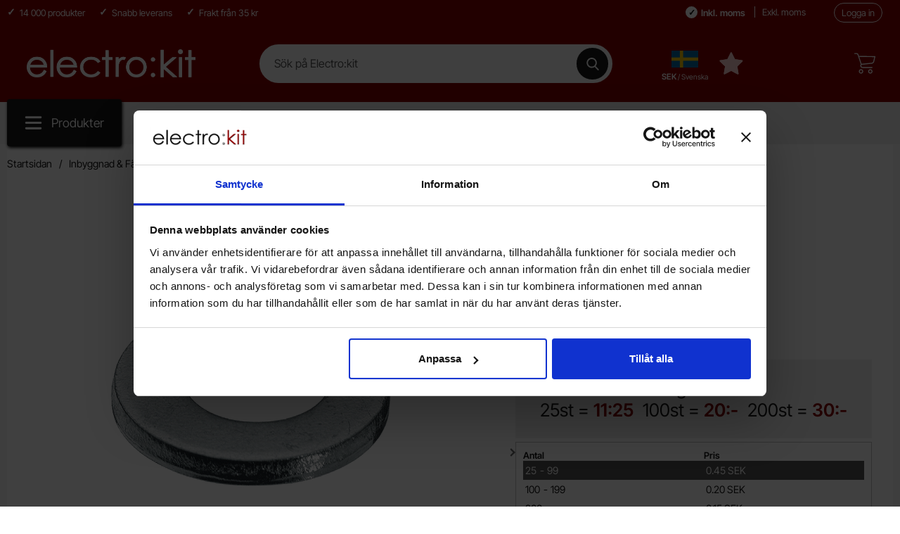

--- FILE ---
content_type: text/html; charset=utf-8
request_url: https://www.electrokit.com/bricka-m3
body_size: 24874
content:
        <!DOCTYPE html>
        <html lang="sv" dir="ltr">
        <head>
            <meta name="viewport" content="width=device-width, initial-scale=1.0, maximum-scale=5">
            	<title>K&ouml;p Bricka M3 till r&auml;tt pris @ electrokit</title>
	<!-- Google Tag Manager -->
	<script type="text/javascript">window.dataLayer = window.dataLayer || [];</script>
	<script type="text/javascript">(function(w,d,s,l,i){w[l]=w[l]||[];w[l].push({'gtm.start':new Date().getTime(),event:'gtm.js'});var f=d.getElementsByTagName(s)[0],j=d.createElement(s),dl=l!='dataLayer'?'&l='+l:'';j.async=true;j.src='//www.googletagmanager.com/gtm.js?id='+i+dl;f.parentNode.insertBefore(j,f);})(window,document,'script','dataLayer','GTM-K6BZQ2BX');</script>
	<!-- End Google Tag Manager -->

        <script src="/scripts/commerce.js?v=4555"></script>
        
        <meta http-equiv="Content-Type" content="text/html; charset=utf-8"/>

                        <link rel="canonical" href="https://www.electrokit.com/bricka-m3"/>
                	<meta name="language" content="sv" />
	<meta name="description" content="K&ouml;p Bricka M3 Bossard 1267663 Bricka av zinkpläterat stål som passar för M3-skruv. * Innerdiameter: ø3.2mm * finns hos Electrokit" />
	<meta name="keywords" content="Bricka M3 Bossard" />
	<meta name="author" content="Electrokit Sweden AB" />
	<meta name="google-site-verification" content="4pyahW-cWsYSNaHNIYJdTHHGoegexMu171hM874lo_0" />

	<link rel="shortcut icon" href="/upload/favicon.ico" type="image/x-icon" />
        <!-- Google tag (gtag.js) -->
        <script type="text/javascript" async src="https://www.googletagmanager.com/gtag/js?id=-"></script>
        <script type="text/javascript">
            window.dataLayer = window.dataLayer || [];

            function gtag() {
                dataLayer.push(arguments);
            }

            gtag('js', new Date());
            gtag('set', {'currency': 'SEK'});
            gtag('config', '-', {"debug_mode":false});
        </script>
        
            <link rel="preconnect" href="https://www.electrokit.com">
            <link rel="dns-prefetch" href="https://www.electrokit.com">

            <link rel="preconnect" href="https://cdn.kodmyran.io">
            <link rel="dns-prefetch" href="https://cdn.kodmyran.io">

            <link rel="preconnect" href="https://www.googletagmanager.com">
            <link rel="dns-prefetch" href="https://www.googletagmanager.com">

            <link rel="preconnect" href="https://consent.cookiebot.com">
            <link rel="dns-prefetch" href="https://consent.cookiebot.com">

            <link rel="preconnect" href="https://fonts.googleapis.com">
            <link rel="preconnect" href="https://fonts.gstatic.com" crossorigin>

            <link rel="preconnect" href="https://beacon.kodmyran.se">
            <link rel="dns-prefetch" href="https://beacon.kodmyran.se">


            <link rel="preload" as="style"
                  href="/templates/electrokit/css/inline.css?v250724-001">
            <link rel="stylesheet"
                  href="/templates/electrokit/css/inline.css?v250724-001"
                  fetchpriority="high">
            <link rel="preload" as="style"
                  href="/templates/electrokit/css/all.css?v250724-001">
            <link rel="preload" href="/scripts/commerce.js?v=4555" as="script">
            <link rel="preload" href="/templates/electrokit/scripts/youtube.js?v250724-001"
                  as="script">
                            <link rel="preload" href="https://cdn.kodmyran.io/templates/js/jquery/3.7.1/jquery-3.7.1.min.js" as="script">
                            <link rel="preload"
                      href="/templates/electrokit/scripts/a11y-accordion-tabs.js?v250724-001"
                      as="script">
            
            <link rel="stylesheet"
                  href="/templates/electrokit/css/all.css?v250724-001">

                            <link rel="preload" as="style" href="/templates/electrokit/css/jquery.fancybox.min.css">
                <link rel="preload" as="style" href="https://cdn.kodmyran.io/templates/js/swiper/9.1.1/swiper-bundle.min.css">
                <link rel="stylesheet" href="/templates/electrokit/css/jquery.fancybox.min.css">
                <link rel="stylesheet" href="https://cdn.kodmyran.io/templates/js/swiper/9.1.1/swiper-bundle.min.css"
                      onerror="this.onerror=null;this.href='/templates/electrokit/scripts/swiper-bundle.min.css';">
                <link rel="preload" as="image" href="https://www.electrokit.com/resource/ul3l/YMT/ELs37CuvWg/product/41010/41010794/41010794.webp" fetchpriority="high">
<meta property="og:image" content="https://www.electrokit.com/resource/ul3l/YMT/ELs37CuvWg/product/41010/41010794/41010794.webp">

            <link rel="icon" href="/templates/electrokit/images/favicons/favicon.ico">
            <meta name="theme-color" content="#730e06">
            <meta name="msapplication-navbutton-color" content="#730e06">
            <meta name="apple-mobile-web-app-status-bar-style" content="black-translucent">
            <meta name="color-scheme" content="light">
            <meta name="msapplication-TileColor" content="#730e06">

            <link rel="alternate" hreflang="sv" href="https://www.electrokit.com/bricka-m3"><link rel="alternate" hreflang="en" href="https://www.electrokit.com/en/bricka-m3">        </head>

        <body id="mainBody" data-role="page" data-country="se"
              data-currency="SEK"
              data-template-name="/templates/electrokit"
              data-page-mode="product" data-customer-status=""
              class="preload stickyheader pagemode-product   slideInCartFromRight">

        <script type="text/javascript">window.dataLayer = window.dataLayer || [];dataLayer.push({"email":"","PageType":"ProductPage","ProductID":"41010794"});dataLayer.push({"ecommerce":{"detail":{"actionField":{"list":"Brickor"},"products":[{"name":"Bricka M3","id":"41010794","price":"0.36","brand":"Bossard","category":"Brickor","variant":""}]}}});dataLayer.push({"event":"fireRemarketing","remarketing_params":{"ecomm_prodid":"41010794","ecomm_category":"Brickor","ecomm_totalvalue":"0.45","ecomm_pagetype":"product","isSaleItem":"false"}});</script>
	<!-- Google Tag Manager (noscript) -->
	<noscript><iframe src='//www.googletagmanager.com/ns.html?id=GTM-K6BZQ2BX' height='0' width='0' style='display:none;visibility:hidden'></iframe></noscript>
	<!-- End Google Tag Manager (noscript) -->

        <div class="dispNone">
            <svg class="hide" viewBox="0 0 24 24" aria-hidden="true" focusable="false" role="img"
                 aria-label="Hjärta">
                <symbol id="heart" style="overflow: visible;">
                    <path d="M12 4.435c-1.989-5.399-12-4.597-12 3.568 0 4.068 3.06 9.481 12 14.997 8.94-5.516 12-10.929 12-14.997 0-8.118-10-8.999-12-3.568z"/>
                </symbol>
            </svg>

            <svg class="hide" viewBox="0 0 24 24" aria-hidden="true" focusable="false" role="img"
                 aria-label="Stjärnor">
                <defs>
                    <path id="star"
                          d="m65.4 35.5c-0.2-0.7-0.8-1.2-1.5-1.3l-20.3-3-9.1-18.4c-0.3-0.7-1-1.1-1.7-1.1s-1.4 0.4-1.7 1.1l-9.1 18.4-20.3 3c-0.7 0.1-1.3 0.6-1.5 1.3s0 1.5 0.5 2l14.7 14.3-3.6 20.2c-0.1 0.7 0.2 1.4 0.8 1.9 0.3 0.2 0.7 0.4 1.1 0.4 0.3 0 0.6-0.1 0.9-0.2l18.2-9.5 18.2 9.5c0.6 0.3 1.4 0.3 2-0.1s0.9-1.2 0.8-1.9l-3.5-20.2 14.7-14.3c0.4-0.6 0.6-1.4 0.4-2.1z"/>
                </defs>
            </svg>
        </div>
        <div id="dialog_layer" class="dialogs">
            <div class="dialog-backdrop" id="dialog-backdrop">
                <div tabindex="0"></div>
            </div>
        </div>

        
    <header id="topBar" class="inertSensitive">
        <nav id="skiplinks" aria-label="Genvägar">
            <a href="#wrapper" onclick='fnGoToByScroll("wrapper")'>
                Hoppa till innehåll            </a>
                            <a href="#btnMenuDesktop" onclick='fnGoToByScroll("btnMenuDesktop")' id="skipLinkMenu">
                    Hoppa till navigering                </a>
                    </nav>

        <div id="topArea" class="noprint">
            <div class="container">
                <div id="topAreaLeft" class="noprint">
                    <ul><li><p>14 000 produkter</p></li><li><p>Snabb leverans</p>
</li><li><p>Frakt fr&aring;n 35 kr</p></li></ul>                </div>

                <div id="topAreaRight" class="noprint">
                                            <div class="vatparent">
                            <div id="vatSelect">
                                <div role="group" aria-label="Momsval">
                                    <button type="button" class="btnVat" id="vat-inclusive"
                                            aria-pressed="true">Inkl. moms</button>
                                    <button type="button" class="btnVat" id="vat-exclusive"
                                            aria-pressed="false">Exkl. moms</button>
                                </div>
                                <script>
                                    const vatInclusiveButton = document.getElementById('vat-inclusive');
                                    const vatExclusiveButton = document.getElementById('vat-exclusive');
                                    const reloadPage = (vatValue) => {
                                        const aValue = (vatValue == 1) ? 1 : 2;
                                        const bodyElement = document.getElementsByTagName('body')[0];
                                        const customerStatus = bodyElement.getAttribute('data-customer-status');
                                        let newURL = `?cmd=setmodfilter,setvat&a=${aValue}&vat=${vatValue}`;
                                        if (customerStatus === "1")
                                            newURL = `?cmd=setvat&vat=${vatValue}`;
                                        window.location.href = newURL;
                                    };

                                    vatInclusiveButton.addEventListener('click', () => {
                                        ajaxLoadOn();
                                        reloadPage(1); // 1 represents inclusive VAT
                                        vatInclusiveButton.setAttribute('aria-pressed', 'true');
                                        vatExclusiveButton.setAttribute('aria-pressed', 'false');
                                    });

                                    vatExclusiveButton.addEventListener('click', () => {
                                        ajaxLoadOn();
                                        reloadPage(0); // 0 represents exclusive VAT
                                        vatInclusiveButton.setAttribute('aria-pressed', 'false');
                                        vatExclusiveButton.setAttribute('aria-pressed', 'true');
                                    });
                                </script>
                            </div>
                        </div>
                        
                    <div id="topLogin">
                                                        <a href="https://www.electrokit.com/login.php">Logga in</a>
                                                    </div>
                </div>
            </div>
        </div>

        <div id="topContent" class="container">
            
            <button type="button" id="btnNav" class="btnNav noprint" tabindex="0"
                    aria-label="Huvudmeny" aria-expanded="false"
                    aria-haspopup="true" aria-controls="navbar">
                <svg aria-hidden="true" focusable="false" role="presentation" height="512" viewBox="0 0 32 32"
                        width="512" xmlns="http://www.w3.org/2000/svg">
                    <g>
                        <path d="m29 8h-26c-1.1045 0-2-.8955-2-2s.8955-2 2-2h26c1.1045 0 2 .8955 2 2s-.8955 2-2 2z"/>
                        <path d="m29 28h-26c-1.1045 0-2-.8955-2-2s.8955-2 2-2h26c1.1045 0 2 .8955 2 2s-.8955 2-2 2z"/>
                        <path d="m29 18h-26c-1.1045 0-2-.8955-2-2s.8955-2 2-2h26c1.1045 0 2 .8955 2 2s-.8955 2-2 2z"/>
                    </g>
                </svg>
                <span class="menuText noprint" aria-hidden="true">Meny</span>
            </button>

            <!-- In med topsearch? ... -->

            <div id="topLogo">
                <a href="https://www.electrokit.com">
                    <span class="visually-hidden">Startsidan för Electro:kit</span>
                                        <img aria-hidden="true" src="/upload/electrokit_vit_text_logo.png"
                            alt="Electrokit Sweden AB logo" width="1843"
                            height="52" fetchpriority="high">
                </a>
            </div>

            <div id="topSearch" class="noprint">
                <form class="search-form-new" action="https://www.electrokit.com/search.php">
                    <fieldset>
                        <legend class="visually-hidden noprint">Sök</legend>
                        <label for="search-01"
                                class="visually-hidden noprint">Sök på Electro:kit</label>
                        <div class="searchContainer noprint ">
                                                        <input type="text" name="keyword" id="search-01" class="text noprint"
                                    autocapitalize="off"
                                    autocomplete="off" spellcheck="false" value=""
                                    placeholder="Sök på Electro:kit"                                     aria-autocomplete="list" aria-owns="search01-suggestions-wrapper">
                            <div id="search01-suggestions-backdrop"></div>
                            <div id="search01-suggestions-wrapper" class="search-suggestions-wrapper"
                                    aria-live="polite"
                                    aria-expanded="false" role="region" aria-atomic="true"
                                    aria-label="Sökordsförslag"></div>
                            <button type="submit" class="icon noprint" name="search">
                                <svg class="noprint" focusable="false" aria-hidden="true"
                                        xmlns="http://www.w3.org/2000/svg" viewBox="0 0 57 57">
                                    <path d="M55.1 51.9L41.6 37.8c3.5-4.1 5.4-9.4 5.4-14.8 0-12.7-10.3-23-23-23s-23 10.3-23 23 10.3 23 23 23c4.8 0 9.3-1.4 13.2-4.2l13.7 14.2c0.6 0.6 1.3 0.9 2.2 0.9 0.8 0 1.5-0.3 2.1-0.8C56.3 55 56.3 53.1 55.1 51.9zM24 6c9.4 0 17 7.6 17 17s-7.6 17-17 17 -17-7.6-17-17S14.6 6 24 6z"/>
                                </svg>
                                <span class="visually-hidden">Genomför sökning</span>
                            </button>
                        </div>
                    </fieldset>
                </form>
            </div>

                            <div id="topFlag" class="noprint tooltip"
                        data-tooltip="Land, språk, valuta"
                        data-position="top">
                    <button type="button" id="btnFlag"
                            aria-label="Välj land, språk och valuta"
                            aria-expanded="false" aria-controls="topFlagInner">
                        <img class="btnIcon tooltip"
                                src="/templates/electrokit/images/flags_new/country_se.png?v1"
                                aria-hidden="true" alt="" width="32" height="32">
                        <span class="btnlabel visually-hidden">Sverige</span>
                        <span class="btnlabel btnlabel2 onlyBig"><span
                                    class="visually-hidden">, </span> SEK <span
                                    style="font-size: .9em; font-weight: normal;"> / Svenska</span> </span>
                    </button>
                    <div id="topFlagInner" aria-labelledby="btnFlag">
                                                    <ul>
                                <li><button type="button" class="localeToggle expandButton" aria-expanded="true" aria-controls="subNordic" id="btnNordic">Norden/Nordic<svg version="1.1" class="nextArrow" xmlns="http://www.w3.org/2000/svg" xmlns:xlink="http://www.w3.org/1999/xlink" x="0px" y="0px"
                                            viewBox="0 0 447.243 447.243" style="enable-background:new 0 0 447.243 447.243;" xml:space="preserve" aria-hidden="true" focusable="false" role="presentation">
                                            <g>
                                            <g>
                                            <path d="M420.361,192.229c-1.83-0.297-3.682-0.434-5.535-0.41H99.305l6.88-3.2c6.725-3.183,12.843-7.515,18.08-12.8l88.48-88.48
                                            c11.653-11.124,13.611-29.019,4.64-42.4c-10.441-14.259-30.464-17.355-44.724-6.914c-1.152,0.844-2.247,1.764-3.276,2.754
                                            l-160,160C-3.119,213.269-3.13,233.53,9.36,246.034c0.008,0.008,0.017,0.017,0.025,0.025l160,160
                                            c12.514,12.479,32.775,12.451,45.255-0.063c0.982-0.985,1.899-2.033,2.745-3.137c8.971-13.381,7.013-31.276-4.64-42.4
                                            l-88.32-88.64c-4.695-4.7-10.093-8.641-16-11.68l-9.6-4.32h314.24c16.347,0.607,30.689-10.812,33.76-26.88
                                            C449.654,211.494,437.806,195.059,420.361,192.229z"/>
                                            </g>
                                            </g>
                                            </svg>
                                        </button><ul id="subNordic" aria-labelledby="btnNordic" class="expandContent" aria-hidden="false"><li class="active sverige"><button type="button" onclick="window.location.href='https://www.electrokit.com/bricka-m3?cmd=setlocale&locale=sv_SE'" aria-pressed="true"><div class="flagImg sub" style="background-image:url('/templates/electrokit/images/flags_new/country_se.png?v1')"></div><span class="cShort">Sverige <span style="font-size: .85em; font-weight: normal; display: block; text-align: left; padding-top: 3px; "><span class="visually-hidden">, Språk: </span>Svenska</span></span><span class="cName"><span aria-hidden="true">SEK</span><span class="visually-hidden">, Med valutan: Svenska Kronor</span></span></button></li><li class=" sweden"><button type="button" onclick="window.location.href='https://www.electrokit.com/en/bricka-m3?cmd=setlocale&locale=en_SE'" ><div class="flagImg sub" style="background-image:url('/templates/electrokit/images/flags_new/country_se.png?v1')"></div><span class="cShort">Sweden <span style="font-size: .85em; font-weight: normal; display: block; text-align: left; padding-top: 3px; "><span class="visually-hidden">, Språk: </span>English</span></span><span class="cName"><span aria-hidden="true">SEK</span><span class="visually-hidden">, Med valutan: Svenska Kronor</span></span></button></li><li class=" danmark"><button type="button" onclick="window.location.href='https://www.electrokit.com/bricka-m3?cmd=setlocale&locale=sv_DK'" ><div class="flagImg sub" style="background-image:url('/templates/electrokit/images/flags_new/country_dk.png?v1')"></div><span class="cShort">Danmark <span style="font-size: .85em; font-weight: normal; display: block; text-align: left; padding-top: 3px; "><span class="visually-hidden">, Språk: </span>Svenska</span></span><span class="cName"><span aria-hidden="true">SEK</span><span class="visually-hidden">, Med valutan: Svenska Kronor</span></span></button></li><li class=" denmark"><button type="button" onclick="window.location.href='https://www.electrokit.com/en/bricka-m3?cmd=setlocale&locale=en_DK'" ><div class="flagImg sub" style="background-image:url('/templates/electrokit/images/flags_new/country_dk.png?v1')"></div><span class="cShort">Denmark <span style="font-size: .85em; font-weight: normal; display: block; text-align: left; padding-top: 3px; "><span class="visually-hidden">, Språk: </span>English</span></span><span class="cName"><span aria-hidden="true">SEK</span><span class="visually-hidden">, Med valutan: Svenska Kronor</span></span></button></li><li class=" finland"><button type="button" onclick="window.location.href='https://www.electrokit.com/bricka-m3?cmd=setlocale&locale=sv_FI'" ><div class="flagImg sub" style="background-image:url('/templates/electrokit/images/flags_new/country_fi.png?v1')"></div><span class="cShort">Finland <span style="font-size: .85em; font-weight: normal; display: block; text-align: left; padding-top: 3px; "><span class="visually-hidden">, Språk: </span>Svenska</span></span><span class="cName"><span aria-hidden="true">EUR</span><span class="visually-hidden">, Med valutan: Euro</span></span></button></li><li class=" finland"><button type="button" onclick="window.location.href='https://www.electrokit.com/en/bricka-m3?cmd=setlocale&locale=en_FI'" ><div class="flagImg sub" style="background-image:url('/templates/electrokit/images/flags_new/country_fi.png?v1')"></div><span class="cShort">Finland <span style="font-size: .85em; font-weight: normal; display: block; text-align: left; padding-top: 3px; "><span class="visually-hidden">, Språk: </span>English</span></span><span class="cName"><span aria-hidden="true">EUR</span><span class="visually-hidden">, Med valutan: Euro</span></span></button></li><li class=" norge"><button type="button" onclick="window.location.href='https://www.electrokit.com/bricka-m3?cmd=setlocale&locale=sv_NO'" ><div class="flagImg sub" style="background-image:url('/templates/electrokit/images/flags_new/country_no.png?v1')"></div><span class="cShort">Norge <span style="font-size: .85em; font-weight: normal; display: block; text-align: left; padding-top: 3px; "><span class="visually-hidden">, Språk: </span>Svenska</span></span><span class="cName"><span aria-hidden="true">SEK</span><span class="visually-hidden">, Med valutan: Svenska Kronor</span></span></button></li><li class=" norway"><button type="button" onclick="window.location.href='https://www.electrokit.com/en/bricka-m3?cmd=setlocale&locale=en_NO'" ><div class="flagImg sub" style="background-image:url('/templates/electrokit/images/flags_new/country_no.png?v1')"></div><span class="cShort">Norway <span style="font-size: .85em; font-weight: normal; display: block; text-align: left; padding-top: 3px; "><span class="visually-hidden">, Språk: </span>English</span></span><span class="cName"><span aria-hidden="true">SEK</span><span class="visually-hidden">, Med valutan: Svenska Kronor</span></span></button></li></ul></li><li><button type="button" class="localeToggle expandButton" aria-expanded="false" aria-controls="subEuro" id="btnEuro">EuroZone<svg version="1.1" class="nextArrow" xmlns="http://www.w3.org/2000/svg" xmlns:xlink="http://www.w3.org/1999/xlink" x="0px" y="0px"
                                            viewBox="0 0 447.243 447.243" style="enable-background:new 0 0 447.243 447.243;" xml:space="preserve" aria-hidden="true" focusable="false" role="presentation">
                                            <g>
                                            <g>
                                            <path d="M420.361,192.229c-1.83-0.297-3.682-0.434-5.535-0.41H99.305l6.88-3.2c6.725-3.183,12.843-7.515,18.08-12.8l88.48-88.48
                                            c11.653-11.124,13.611-29.019,4.64-42.4c-10.441-14.259-30.464-17.355-44.724-6.914c-1.152,0.844-2.247,1.764-3.276,2.754
                                            l-160,160C-3.119,213.269-3.13,233.53,9.36,246.034c0.008,0.008,0.017,0.017,0.025,0.025l160,160
                                            c12.514,12.479,32.775,12.451,45.255-0.063c0.982-0.985,1.899-2.033,2.745-3.137c8.971-13.381,7.013-31.276-4.64-42.4
                                            l-88.32-88.64c-4.695-4.7-10.093-8.641-16-11.68l-9.6-4.32h314.24c16.347,0.607,30.689-10.812,33.76-26.88
                                            C449.654,211.494,437.806,195.059,420.361,192.229z"/>
                                            </g>
                                            </g>
                                            </svg>
                                        </button><ul id="subEuro" aria-labelledby="btnEuro" class="expandContent" aria-hidden="true"><li class=" austria"><button type="button" onclick="window.location.href='https://www.electrokit.com/en/bricka-m3?cmd=setlocale&locale=en_AT'" ><div class="flagImg sub" style="background-image:url('/templates/electrokit/images/flags_new/country_at.png?v1')"></div><span class="cShort">Austria <span style="font-size: .85em; font-weight: normal; display: block; text-align: left; padding-top: 3px; "><span class="visually-hidden">, Språk: </span>English</span></span><span class="cName"><span aria-hidden="true">EUR</span><span class="visually-hidden">, Med valutan: Euro</span></span></button></li><li class=" belgium"><button type="button" onclick="window.location.href='https://www.electrokit.com/en/bricka-m3?cmd=setlocale&locale=en_BE'" ><div class="flagImg sub" style="background-image:url('/templates/electrokit/images/flags_new/country_be.png?v1')"></div><span class="cShort">Belgium <span style="font-size: .85em; font-weight: normal; display: block; text-align: left; padding-top: 3px; "><span class="visually-hidden">, Språk: </span>English</span></span><span class="cName"><span aria-hidden="true">EUR</span><span class="visually-hidden">, Med valutan: Euro</span></span></button></li><li class=" bulgaria"><button type="button" onclick="window.location.href='https://www.electrokit.com/en/bricka-m3?cmd=setlocale&locale=en_BG'" ><div class="flagImg sub" style="background-image:url('/templates/electrokit/images/flags_new/country_bg.png?v1')"></div><span class="cShort">Bulgaria <span style="font-size: .85em; font-weight: normal; display: block; text-align: left; padding-top: 3px; "><span class="visually-hidden">, Språk: </span>English</span></span><span class="cName"><span aria-hidden="true">EUR</span><span class="visually-hidden">, Med valutan: Euro</span></span></button></li><li class=" croatia"><button type="button" onclick="window.location.href='https://www.electrokit.com/en/bricka-m3?cmd=setlocale&locale=en_HR'" ><div class="flagImg sub" style="background-image:url('/templates/electrokit/images/flags_new/country_hr.png?v1')"></div><span class="cShort">Croatia <span style="font-size: .85em; font-weight: normal; display: block; text-align: left; padding-top: 3px; "><span class="visually-hidden">, Språk: </span>English</span></span><span class="cName"><span aria-hidden="true">EUR</span><span class="visually-hidden">, Med valutan: Euro</span></span></button></li><li class=" czech republic"><button type="button" onclick="window.location.href='https://www.electrokit.com/en/bricka-m3?cmd=setlocale&locale=en_CZ'" ><div class="flagImg sub" style="background-image:url('/templates/electrokit/images/flags_new/country_cz.png?v1')"></div><span class="cShort">Czech Republic <span style="font-size: .85em; font-weight: normal; display: block; text-align: left; padding-top: 3px; "><span class="visually-hidden">, Språk: </span>English</span></span><span class="cName"><span aria-hidden="true">EUR</span><span class="visually-hidden">, Med valutan: Euro</span></span></button></li><li class=" estonia"><button type="button" onclick="window.location.href='https://www.electrokit.com/en/bricka-m3?cmd=setlocale&locale=en_EE'" ><div class="flagImg sub" style="background-image:url('/templates/electrokit/images/flags_new/country_ee.png?v1')"></div><span class="cShort">Estonia <span style="font-size: .85em; font-weight: normal; display: block; text-align: left; padding-top: 3px; "><span class="visually-hidden">, Språk: </span>English</span></span><span class="cName"><span aria-hidden="true">EUR</span><span class="visually-hidden">, Med valutan: Euro</span></span></button></li><li class=" france"><button type="button" onclick="window.location.href='https://www.electrokit.com/en/bricka-m3?cmd=setlocale&locale=en_FR'" ><div class="flagImg sub" style="background-image:url('/templates/electrokit/images/flags_new/country_fr.png?v1')"></div><span class="cShort">France <span style="font-size: .85em; font-weight: normal; display: block; text-align: left; padding-top: 3px; "><span class="visually-hidden">, Språk: </span>English</span></span><span class="cName"><span aria-hidden="true">EUR</span><span class="visually-hidden">, Med valutan: Euro</span></span></button></li><li class=" germany"><button type="button" onclick="window.location.href='https://www.electrokit.com/en/bricka-m3?cmd=setlocale&locale=en_DE'" ><div class="flagImg sub" style="background-image:url('/templates/electrokit/images/flags_new/country_de.png?v1')"></div><span class="cShort">Germany <span style="font-size: .85em; font-weight: normal; display: block; text-align: left; padding-top: 3px; "><span class="visually-hidden">, Språk: </span>English</span></span><span class="cName"><span aria-hidden="true">EUR</span><span class="visually-hidden">, Med valutan: Euro</span></span></button></li><li class=" hungary"><button type="button" onclick="window.location.href='https://www.electrokit.com/en/bricka-m3?cmd=setlocale&locale=en_HU'" ><div class="flagImg sub" style="background-image:url('/templates/electrokit/images/flags_new/country_hu.png?v1')"></div><span class="cShort">Hungary <span style="font-size: .85em; font-weight: normal; display: block; text-align: left; padding-top: 3px; "><span class="visually-hidden">, Språk: </span>English</span></span><span class="cName"><span aria-hidden="true">EUR</span><span class="visually-hidden">, Med valutan: Euro</span></span></button></li><li class=" ireland"><button type="button" onclick="window.location.href='https://www.electrokit.com/en/bricka-m3?cmd=setlocale&locale=en_IE'" ><div class="flagImg sub" style="background-image:url('/templates/electrokit/images/flags_new/country_ie.png?v1')"></div><span class="cShort">Ireland <span style="font-size: .85em; font-weight: normal; display: block; text-align: left; padding-top: 3px; "><span class="visually-hidden">, Språk: </span>English</span></span><span class="cName"><span aria-hidden="true">EUR</span><span class="visually-hidden">, Med valutan: Euro</span></span></button></li><li class=" italy"><button type="button" onclick="window.location.href='https://www.electrokit.com/en/bricka-m3?cmd=setlocale&locale=en_IT'" ><div class="flagImg sub" style="background-image:url('/templates/electrokit/images/flags_new/country_it.png?v1')"></div><span class="cShort">Italy <span style="font-size: .85em; font-weight: normal; display: block; text-align: left; padding-top: 3px; "><span class="visually-hidden">, Språk: </span>English</span></span><span class="cName"><span aria-hidden="true">EUR</span><span class="visually-hidden">, Med valutan: Euro</span></span></button></li><li class=" latvia"><button type="button" onclick="window.location.href='https://www.electrokit.com/en/bricka-m3?cmd=setlocale&locale=en_LV'" ><div class="flagImg sub" style="background-image:url('/templates/electrokit/images/flags_new/country_lv.png?v1')"></div><span class="cShort">Latvia <span style="font-size: .85em; font-weight: normal; display: block; text-align: left; padding-top: 3px; "><span class="visually-hidden">, Språk: </span>English</span></span><span class="cName"><span aria-hidden="true">EUR</span><span class="visually-hidden">, Med valutan: Euro</span></span></button></li><li class=" litauen"><button type="button" onclick="window.location.href='https://www.electrokit.com/en/bricka-m3?cmd=setlocale&locale=en_LT'" ><div class="flagImg sub" style="background-image:url('/templates/electrokit/images/flags_new/country_lt.png?v1')"></div><span class="cShort">Litauen <span style="font-size: .85em; font-weight: normal; display: block; text-align: left; padding-top: 3px; "><span class="visually-hidden">, Språk: </span>English</span></span><span class="cName"><span aria-hidden="true">EUR</span><span class="visually-hidden">, Med valutan: Euro</span></span></button></li><li class=" luxembourg"><button type="button" onclick="window.location.href='https://www.electrokit.com/en/bricka-m3?cmd=setlocale&locale=en_LX'" ><div class="flagImg sub" style="background-image:url('/templates/electrokit/images/flags_new/country_lu.png?v1')"></div><span class="cShort">Luxembourg <span style="font-size: .85em; font-weight: normal; display: block; text-align: left; padding-top: 3px; "><span class="visually-hidden">, Språk: </span>English</span></span><span class="cName"><span aria-hidden="true">EUR</span><span class="visually-hidden">, Med valutan: Euro</span></span></button></li><li class=" netherlands"><button type="button" onclick="window.location.href='https://www.electrokit.com/en/bricka-m3?cmd=setlocale&locale=en_NL'" ><div class="flagImg sub" style="background-image:url('/templates/electrokit/images/flags_new/country_nl.png?v1')"></div><span class="cShort">Netherlands <span style="font-size: .85em; font-weight: normal; display: block; text-align: left; padding-top: 3px; "><span class="visually-hidden">, Språk: </span>English</span></span><span class="cName"><span aria-hidden="true">EUR</span><span class="visually-hidden">, Med valutan: Euro</span></span></button></li><li class=" poland"><button type="button" onclick="window.location.href='https://www.electrokit.com/en/bricka-m3?cmd=setlocale&locale=en_PL'" ><div class="flagImg sub" style="background-image:url('/templates/electrokit/images/flags_new/country_pl.png?v1')"></div><span class="cShort">Poland <span style="font-size: .85em; font-weight: normal; display: block; text-align: left; padding-top: 3px; "><span class="visually-hidden">, Språk: </span>English</span></span><span class="cName"><span aria-hidden="true">EUR</span><span class="visually-hidden">, Med valutan: Euro</span></span></button></li><li class=" romania"><button type="button" onclick="window.location.href='https://www.electrokit.com/en/bricka-m3?cmd=setlocale&locale=en_RO'" ><div class="flagImg sub" style="background-image:url('/templates/electrokit/images/flags_new/country_ro.png?v1')"></div><span class="cShort">Romania <span style="font-size: .85em; font-weight: normal; display: block; text-align: left; padding-top: 3px; "><span class="visually-hidden">, Språk: </span>English</span></span><span class="cName"><span aria-hidden="true">EUR</span><span class="visually-hidden">, Med valutan: Euro</span></span></button></li><li class=" slovakia"><button type="button" onclick="window.location.href='https://www.electrokit.com/en/bricka-m3?cmd=setlocale&locale=en_SK'" ><div class="flagImg sub" style="background-image:url('/templates/electrokit/images/flags_new/country_sk.png?v1')"></div><span class="cShort">Slovakia <span style="font-size: .85em; font-weight: normal; display: block; text-align: left; padding-top: 3px; "><span class="visually-hidden">, Språk: </span>English</span></span><span class="cName"><span aria-hidden="true">EUR</span><span class="visually-hidden">, Med valutan: Euro</span></span></button></li><li class=" slovenia"><button type="button" onclick="window.location.href='https://www.electrokit.com/en/bricka-m3?cmd=setlocale&locale=en_SI'" ><div class="flagImg sub" style="background-image:url('/templates/electrokit/images/flags_new/country_si.png?v1')"></div><span class="cShort">Slovenia <span style="font-size: .85em; font-weight: normal; display: block; text-align: left; padding-top: 3px; "><span class="visually-hidden">, Språk: </span>English</span></span><span class="cName"><span aria-hidden="true">EUR</span><span class="visually-hidden">, Med valutan: Euro</span></span></button></li><li class=" spain"><button type="button" onclick="window.location.href='https://www.electrokit.com/en/bricka-m3?cmd=setlocale&locale=en_ES'" ><div class="flagImg sub" style="background-image:url('/templates/electrokit/images/flags_new/country_es.png?v1')"></div><span class="cShort">Spain <span style="font-size: .85em; font-weight: normal; display: block; text-align: left; padding-top: 3px; "><span class="visually-hidden">, Språk: </span>English</span></span><span class="cName"><span aria-hidden="true">EUR</span><span class="visually-hidden">, Med valutan: Euro</span></span></button></li></ul></li>                            </ul>
                                            </div>
                </div>
            
            <div id="topFavouriteWrapper" class="noprint tooltip"
                    data-tooltip="Mina favoriter" data-position="top">
                                    <a href="https://www.electrokit.com/favoriter" id="topFavourite"
                       class="favourites-text">
                                                <svg viewBox="-3 9 70 70" width="24px" height="24px" focusable="false" aria-hidden="true">
                            <use href="#star" focusable="false" aria-hidden="true"></use>
                            <use href="#star" focusable="false" aria-hidden="true"></use>
                        </svg>
                        <span class="dyn-favourites-count" aria-hidden="true"></span>
                        <span class="dyn-favourites-text visually-hidden">Mina favoriter</span>
                    </a>
                                </div>

                            <div id="topCartContent" class="noprint" >
                            <div id="topCartOpen" class="topCartOpen">
            <div class="jsShakeArea">
                <button type="button" class="basketItems " id="basketItems" aria-label="varukorg 0 artiklar" aria-controls="miniCart" aria-expanded="false"><span class="iconwrapper" aria-hidden="true"><svg aria-hidden="true" focusable="false" height="30" viewBox="0 0 450.391 450.391" width="30" xmlns="http://www.w3.org/2000/svg">
                                    <path d="m143.673 350.322c-25.969 0-47.02 21.052-47.02 47.02 0 25.969 21.052 47.02 47.02 47.02 25.969 0 47.02-21.052 47.02-47.02.001-25.968-21.051-47.02-47.02-47.02zm0 73.143c-14.427 0-26.122-11.695-26.122-26.122s11.695-26.122 26.122-26.122 26.122 11.695 26.122 26.122c.001 14.427-11.695 26.122-26.122 26.122z"/><path d="m342.204 350.322c-25.969 0-47.02 21.052-47.02 47.02 0 25.969 21.052 47.02 47.02 47.02s47.02-21.052 47.02-47.02-21.051-47.02-47.02-47.02zm0 73.143c-14.427 0-26.122-11.695-26.122-26.122s11.695-26.122 26.122-26.122 26.122 11.695 26.122 26.122c.001 14.427-11.695 26.122-26.122 26.122z"/><path d="m448.261 76.037c-2.176-2.377-5.153-3.865-8.359-4.18l-340.114-4.702-9.404-28.735c-6.625-19.209-24.613-32.177-44.931-32.392h-35.004c-5.771 0-10.449 4.678-10.449 10.449s4.678 10.449 10.449 10.449h35.004c11.361.251 21.365 7.546 25.078 18.286l66.351 200.098-5.224 12.016c-5.827 15.026-4.077 31.938 4.702 45.453 8.695 13.274 23.323 21.466 39.184 21.943h203.233c5.771 0 10.449-4.678 10.449-10.449s-4.678-10.449-10.449-10.449h-203.234c-8.957-.224-17.202-4.936-21.943-12.539-4.688-7.51-5.651-16.762-2.612-25.078l4.18-9.404 219.951-22.988c24.16-2.661 44.034-20.233 49.633-43.886l25.078-105.012c1.13-3.024.53-6.425-1.569-8.88zm-43.885 109.191c-3.392 15.226-16.319 26.457-31.869 27.69l-217.339 22.465-48.588-147.33 320.261 4.702z"/>
                                </svg></span></button>            </div>
        </div>
                        </div>
                        </div>

        <!-- LT 1: 0.22822117805481-->            <div id="topMenu" class="noprint">
                        <input type="hidden" id="menucreationtime" value="1762665271">
        <div class="innerNav">
            <button type="button" class="noprint" id="btnMenuDesktop" tabindex="0"
                    aria-label="Produkt meny" aria-expanded="false"
                    aria-haspopup="true" aria-controls="navbar">
                <svg aria-hidden="true" focusable="false" role="presentation" height="512" viewBox="0 0 32 32"
                     width="512" xmlns="http://www.w3.org/2000/svg">
                    <g>
                        <path d="m29 8h-26c-1.1045 0-2-.8955-2-2s.8955-2 2-2h26c1.1045 0 2 .8955 2 2s-.8955 2-2 2z"/>
                        <path d="m29 28h-26c-1.1045 0-2-.8955-2-2s.8955-2 2-2h26c1.1045 0 2 .8955 2 2s-.8955 2-2 2z"/>
                        <path d="m29 18h-26c-1.1045 0-2-.8955-2-2s.8955-2 2-2h26c1.1045 0 2 .8955 2 2s-.8955 2-2 2z"/>
                    </g>
                </svg>
                <span class="menuText noprint" aria-hidden="true">Produkter</span>
            </button>

            <ul id="navbarExtraLinks"><li class="level-0 no-children extra extra1"><a href="/quickorder">Snabborder</a></li><li class="level-0 no-children extra extra2"><a href="/brands">Varumärken</a></li><li class="level-0 no-children extra extra3"><a href="/about/">Om Electrokit</a></li></ul>
            <nav aria-labelledby="btnNav" id="navbar" class="navbar modalRight modalShadow modalRightTransition">
                <strong>Kategorier</strong>
                <button type="button" class="modalRightClose"
                        aria-label="Stäng huvudmeny">
                    <svg xmlns="http://www.w3.org/2000/svg" height="366" viewBox="0 0 365.7 365.7" width="366"
                         aria-hidden="true" focusable="false" role="presentation">
                        <path d="m243.2 182.9 113.1-113.1c12.5-12.5 12.5-32.8 0-45.2l-15.1-15.1c-12.5-12.5-32.8-12.5-45.2 0l-113.1 113.1-113.1-113.2c-12.5-12.5-32.8-12.5-45.2 0l-15.1 15.1c-12.5 12.5-12.5 32.8 0 45.3l113.2 113.2-113.1 113.1c-12.5 12.5-12.5 32.8 0 45.3l15.1 15.1c12.5 12.5 32.8 12.5 45.2 0l113.1-113.1 113.1 113.1c12.5 12.5 32.8 12.5 45.3 0l15.1-15.1c12.5-12.5 12.5-32.8 0-45.2zm0 0"/>
                    </svg>
                </button>

                <ul class="navbar-menu container-primary" id="navbar-menu">
                    <li class="no-children level-0 " data-tags="Aktuellt"><a href="https://www.electrokit.com/kampanjer/" class="topLevel loaderonclick" id="menulink_21"><img src="/templates/electrokit/images/blank.gif" data-src="https://www.electrokit.com/cache/2d/30x30-category_images_kampanjSplash.png" alt="" width="30" height="30" loading="lazy" decoding="async"><span class="subnamefirst">Kampanjer</span></a></li>
<li class="no-children level-0 " data-tags="Aktuellt"><a href="https://www.electrokit.com/utforsaljning" class="topLevel loaderonclick" id="menulink_2460"><img src="/templates/electrokit/images/blank.gif" data-src="https://www.electrokit.com/cache/8d/30x30-category_images_utforsaljningSplash.png" alt="" width="30" height="30" loading="lazy" decoding="async"><span class="subnamefirst">Utf&ouml;rs&auml;ljning</span></a></li>
<li class="no-children level-0 " data-tags="Aktuellt"><a href="https://www.electrokit.com/nyheter/" class="topLevel loaderonclick" id="menulink_20"><img src="/templates/electrokit/images/blank.gif" data-src="https://www.electrokit.com/cache/62/30x30-category_images_nyheter.png" alt="" width="30" height="30" loading="lazy" decoding="async"><span class="subnamefirst">Nyheter</span></a></li>
<li class="no-children level-0 " data-tags="Popul&auml;ra kategorier"><a href="https://www.electrokit.com/embedded/" class="topLevel loaderonclick" id="menulink_29"><img src="/templates/electrokit/images/blank.gif" data-src="/upload/category_images/ek-raspberrypi-arduino.svg" alt="" width="30" height="30" loading="lazy" decoding="async"><span class="subnamefirst">Raspberry Pi, Arduino, ESP32 ...</span></a></li>
<li class="no-children level-0 " data-tags=""><a href="https://www.electrokit.com/akustiska-element-3/" class="topLevel loaderonclick" id="menulink_680"><img src="/templates/electrokit/images/blank.gif" data-src="/upload/category_images/ek-akustiska-element.svg" alt="" width="30" height="30" loading="lazy" decoding="async"><span class="subnamefirst">Akustiska element</span></a></li>
<li class="no-children level-0 " data-tags=""><a href="https://www.electrokit.com/kommunikation/" class="topLevel loaderonclick" id="menulink_66"><img src="/templates/electrokit/images/blank.gif" data-src="/upload/category_images/ek-kommunikation.svg" alt="" width="30" height="30" loading="lazy" decoding="async"><span class="subnamefirst">Antenner</span></a></li>
<li class="no-children level-0 " data-tags="Popul&auml;ra kategorier"><a href="https://www.electrokit.com/batterier-laddare/" class="topLevel loaderonclick" id="menulink_25"><img src="/templates/electrokit/images/blank.gif" data-src="/upload/category_images/ek-batterier-laddare.svg" alt="" width="30" height="30" loading="lazy" decoding="async"><span class="subnamefirst">Batterier och laddare</span></a></li>
<li class="no-children level-0 " data-tags=""><a href="https://www.electrokit.com/glodlampor-1/" class="topLevel loaderonclick" id="menulink_56"><img src="/templates/electrokit/images/blank.gif" data-src="/upload/category_images/ek-belysning.svg" alt="" width="30" height="30" loading="lazy" decoding="async"><span class="subnamefirst">Belysning och ljusk&auml;llor</span></a></li>
<li class="no-children level-0 " data-tags=""><a href="https://www.electrokit.com/byggsatser-1/" class="topLevel loaderonclick" id="menulink_26"><img src="/templates/electrokit/images/blank.gif" data-src="https://www.electrokit.com/cache/58/30x30-images_pages_weevileye.png" alt="" width="30" height="30" loading="lazy" decoding="async"><span class="subnamefirst">Byggsatser</span></a></li>
<li class="no-children level-0 " data-tags=""><a href="https://www.electrokit.com/datortillbehor-1/" class="topLevel loaderonclick" id="menulink_49"><img src="/templates/electrokit/images/blank.gif" data-src="/upload/category_images/ek-datortillbehor.svg" alt="" width="30" height="30" loading="lazy" decoding="async"><span class="subnamefirst">Datortillbeh&ouml;r &amp; N&auml;tverk</span></a></li>
<li class="no-children level-0 " data-tags=""><a href="https://www.electrokit.com/dioder-1/" class="topLevel loaderonclick" id="menulink_28"><img src="/templates/electrokit/images/blank.gif" data-src="/upload/category_images/ek-dioder.svg" alt="" width="30" height="30" loading="lazy" decoding="async"><span class="subnamefirst">Dioder</span></a></li>
<li class="no-children level-0 " data-tags=""><a href="https://www.electrokit.com/ic/" class="topLevel loaderonclick" id="menulink_59"><img src="/templates/electrokit/images/blank.gif" data-src="/upload/category_images/ek-ic.svg" alt="" width="30" height="30" loading="lazy" decoding="async"><span class="subnamefirst">IC - Integrerade kretsar</span></a></li>
<li class="no-children level-0 " data-tags=""><a href="https://www.electrokit.com/inbyggnad/" class="topLevel loaderonclick" id="menulink_60"><img src="/templates/electrokit/images/blank.gif" data-src="/upload/category_images/ek-inbyggnad.svg" alt="" width="30" height="30" loading="lazy" decoding="async"><span class="subnamefirst">Inbyggnad &amp; F&auml;stelement</span></a></li>
<li class="no-children level-0 " data-tags=""><a href="https://www.electrokit.com/induktanser/" class="topLevel loaderonclick" id="menulink_61"><img src="/templates/electrokit/images/blank.gif" data-src="/upload/category_images/ek-induktanser.svg" alt="" width="30" height="30" loading="lazy" decoding="async"><span class="subnamefirst">Induktanser</span></a></li>
<li class="no-children level-0 " data-tags="Popul&auml;ra kategorier"><a href="https://www.electrokit.com/instrument/" class="topLevel loaderonclick" id="menulink_62"><img src="/templates/electrokit/images/blank.gif" data-src="/upload/category_images/ek-instrument.svg" alt="" width="30" height="30" loading="lazy" decoding="async"><span class="subnamefirst">Instrument</span></a></li>
<li class="no-children level-0 " data-tags=""><a href="https://www.electrokit.com/kabel/" class="topLevel loaderonclick" id="menulink_63"><img src="/templates/electrokit/images/blank.gif" data-src="/upload/category_images/ek-kabel.svg" alt="" width="30" height="30" loading="lazy" decoding="async"><span class="subnamefirst">Kabel</span></a></li>
<li class="no-children level-0 " data-tags=""><a href="https://www.electrokit.com/kablage/" class="topLevel loaderonclick" id="menulink_64"><img src="/templates/electrokit/images/blank.gif" data-src="/upload/category_images/ek-kablage-adapter.svg" alt="" width="30" height="30" loading="lazy" decoding="async"><span class="subnamefirst">Kablage och Adapter</span></a></li>
<li class="no-children level-0 " data-tags=""><a href="https://www.electrokit.com/kemikalier/" class="topLevel loaderonclick" id="menulink_65"><img src="/templates/electrokit/images/blank.gif" data-src="/upload/category_images/ek-kemikalier.svg" alt="" width="30" height="30" loading="lazy" decoding="async"><span class="subnamefirst">Kemikalier, tejp och lim</span></a></li>
<li class="no-children level-0 " data-tags=""><a href="https://www.electrokit.com/kontaktdon-1/" class="topLevel loaderonclick" id="menulink_69"><img src="/templates/electrokit/images/blank.gif" data-src="/upload/category_images/ek-kontaktdon.svg" alt="" width="30" height="30" loading="lazy" decoding="async"><span class="subnamefirst">Kontaktdon</span></a></li>
<li class="no-children level-0 " data-tags=""><a href="https://www.electrokit.com/komponentsatser/" class="topLevel loaderonclick" id="menulink_68"><img src="/templates/electrokit/images/blank.gif" data-src="/upload/category_images/ek-komponentsatser.svg" alt="" width="30" height="30" loading="lazy" decoding="async"><span class="subnamefirst">Komponentsatser</span></a></li>
<li class="no-children level-0 " data-tags=""><a href="https://www.electrokit.com/kondensatorer-1/" class="topLevel loaderonclick" id="menulink_67"><img src="/templates/electrokit/images/blank.gif" data-src="/upload/category_images/ek-kondensatorer.svg" alt="" width="30" height="30" loading="lazy" decoding="async"><span class="subnamefirst">Kondensatorer</span></a></li>
<li class="no-children level-0 " data-tags="Popul&auml;ra kategorier"><a href="https://www.electrokit.com/kretskort/" class="topLevel loaderonclick" id="menulink_70"><img src="/templates/electrokit/images/blank.gif" data-src="/upload/category_images/ek-kretskort.svg" alt="" width="30" height="30" loading="lazy" decoding="async"><span class="subnamefirst">Kretskort, PCB - prototyputveckling</span></a></li>
<li class="no-children level-0 " data-tags=""><a href="https://www.electrokit.com/kristaller/oscillatorer/" class="topLevel loaderonclick" id="menulink_71"><img src="/templates/electrokit/images/blank.gif" data-src="/upload/category_images/ek-kristaller-oscillatorer.svg" alt="" width="30" height="30" loading="lazy" decoding="async"><span class="subnamefirst">Kristaller/oscillatorer</span></a></li>
<li class="no-children level-0 " data-tags=""><a href="https://www.electrokit.com/kylning/" class="topLevel loaderonclick" id="menulink_72"><img src="/templates/electrokit/images/blank.gif" data-src="/upload/category_images/ek-kylning.svg" alt="" width="30" height="30" loading="lazy" decoding="async"><span class="subnamefirst">Kylning och v&auml;rme</span></a></li>
<li class="no-children level-0 " data-tags=""><a href="https://www.electrokit.com/lagringsmedia/" class="topLevel loaderonclick" id="menulink_73"><img src="/templates/electrokit/images/blank.gif" data-src="/upload/category_images/ek-lagringsmedia.svg" alt="" width="30" height="30" loading="lazy" decoding="async"><span class="subnamefirst">Lagringsmedia</span></a></li>
<li class="no-children level-0 " data-tags=""><a href="https://www.electrokit.com/litteratur/" class="topLevel loaderonclick" id="menulink_74"><img src="/templates/electrokit/images/blank.gif" data-src="/upload/category_images/ek-litteratur.svg" alt="" width="30" height="30" loading="lazy" decoding="async"><span class="subnamefirst">Litteratur</span></a></li>
<li class="no-children level-0 " data-tags=""><a href="https://www.electrokit.com/lodning/" class="topLevel loaderonclick" id="menulink_75"><img src="/templates/electrokit/images/blank.gif" data-src="https://www.electrokit.com/cache/14/30x30-product_41018_41018280_41018280.jpg" alt="" width="30" height="30" loading="lazy" decoding="async"><span class="subnamefirst">L&ouml;dverktyg</span></a></li>
<li class="no-children level-0 " data-tags=""><a href="https://www.electrokit.com/moduler-1/" class="topLevel loaderonclick" id="menulink_77"><img src="/templates/electrokit/images/blank.gif" data-src="/upload/category_images/ek-moduler.svg" alt="" width="30" height="30" loading="lazy" decoding="async"><span class="subnamefirst">Moduler</span></a></li>
<li class="no-children level-0 " data-tags=""><a href="https://www.electrokit.com/motorer/" class="topLevel loaderonclick" id="menulink_79"><img src="/templates/electrokit/images/blank.gif" data-src="/upload/category_images/ek-motorer.svg" alt="" width="30" height="30" loading="lazy" decoding="async"><span class="subnamefirst">Motorer</span></a></li>
<li class="no-children level-0 " data-tags=""><a href="https://www.electrokit.com/motstand-1/" class="topLevel loaderonclick" id="menulink_78"><img src="/templates/electrokit/images/blank.gif" data-src="/upload/category_images/ek-motstand.svg" alt="" width="30" height="30" loading="lazy" decoding="async"><span class="subnamefirst">Motst&aring;nd</span></a></li>
<li class="no-children level-0 " data-tags=""><a href="https://www.electrokit.com/omkopplare/" class="topLevel loaderonclick" id="menulink_81"><img src="/templates/electrokit/images/blank.gif" data-src="/upload/category_images/ek-omkopplare.svg" alt="" width="30" height="30" loading="lazy" decoding="async"><span class="subnamefirst">Omkopplare</span></a></li>
<li class="no-children level-0 " data-tags=""><a href="https://www.electrokit.com/opto-1/" class="topLevel loaderonclick" id="menulink_82"><img src="/templates/electrokit/images/blank.gif" data-src="/upload/category_images/ek-opto.svg" alt="" width="30" height="30" loading="lazy" decoding="async"><span class="subnamefirst">Opto</span></a></li>
<li class="no-children level-0 " data-tags=""><a href="https://www.electrokit.com/rela/" class="topLevel loaderonclick" id="menulink_83"><img src="/templates/electrokit/images/blank.gif" data-src="/upload/category_images/ek-rela.svg" alt="" width="30" height="30" loading="lazy" decoding="async"><span class="subnamefirst">Rel&auml;er</span></a></li>
<li class="no-children level-0 " data-tags=""><a href="https://www.electrokit.com/robot/" class="topLevel loaderonclick" id="menulink_84"><img src="/templates/electrokit/images/blank.gif" data-src="/upload/category_images/ek-robot.svg" alt="" width="30" height="30" loading="lazy" decoding="async"><span class="subnamefirst">Robot</span></a></li>
<li class="no-children level-0 " data-tags=""><a href="https://www.electrokit.com/givare-o-sensorer/" class="topLevel loaderonclick" id="menulink_30"><img src="/templates/electrokit/images/blank.gif" data-src="/upload/category_images/ek-givare-sensorer.svg" alt="" width="30" height="30" loading="lazy" decoding="async"><span class="subnamefirst">Sensorer och Givare</span></a></li>
<li class="no-children level-0 " data-tags=""><a href="https://www.electrokit.com/smarta-hem/" class="topLevel loaderonclick" id="menulink_2484"><img src="/templates/electrokit/images/blank.gif" data-src="/upload/category_images/ek-smarta-hem.svg" alt="" width="30" height="30" loading="lazy" decoding="async"><span class="subnamefirst">Smarta hem</span></a></li>
<li class="no-children level-0 " data-tags=""><a href="https://www.electrokit.com/stromforsorjning/" class="topLevel loaderonclick" id="menulink_377"><img src="/templates/electrokit/images/blank.gif" data-src="/upload/category_images/ek-stromforsorjning.svg" alt="" width="30" height="30" loading="lazy" decoding="async"><span class="subnamefirst">Str&ouml;mf&ouml;rs&ouml;rjning</span></a></li>
<li class="no-children level-0 " data-tags=""><a href="https://www.electrokit.com/sakringar/" class="topLevel loaderonclick" id="menulink_390"><img src="/templates/electrokit/images/blank.gif" data-src="/upload/category_images/ek-sakringar.svg" alt="" width="30" height="30" loading="lazy" decoding="async"><span class="subnamefirst">S&auml;kringar</span></a></li>
<li class="no-children level-0 " data-tags=""><a href="https://www.electrokit.com/transformatorer/" class="topLevel loaderonclick" id="menulink_421"><img src="/templates/electrokit/images/blank.gif" data-src="/upload/category_images/ek-transformatorer.svg" alt="" width="30" height="30" loading="lazy" decoding="async"><span class="subnamefirst">Transformatorer</span></a></li>
<li class="no-children level-0 " data-tags=""><a href="https://www.electrokit.com/transistorer-1/" class="topLevel loaderonclick" id="menulink_426"><img src="/templates/electrokit/images/blank.gif" data-src="/upload/category_images/ek-transistorer.svg" alt="" width="30" height="30" loading="lazy" decoding="async"><span class="subnamefirst">Transistorer</span></a></li>
<li class="no-children level-0 " data-tags=""><a href="https://www.electrokit.com/tyristorer/" class="topLevel loaderonclick" id="menulink_431"><img src="/templates/electrokit/images/blank.gif" data-src="/upload/category_images/ek-thyristorer.svg" alt="" width="30" height="30" loading="lazy" decoding="async"><span class="subnamefirst">Tyristorer, Triac</span></a></li>
<li class="no-children level-0 " data-tags=""><a href="https://www.electrokit.com/verktyg/arbetsplats/" class="topLevel loaderonclick" id="menulink_441"><img src="/templates/electrokit/images/blank.gif" data-src="/upload/category_images/ek-verktyg-arbetsplats.svg" alt="" width="30" height="30" loading="lazy" decoding="async"><span class="subnamefirst">Verktyg/Arbetsplats</span></a></li>
<li class="level-0 no-children  extrabottom extra1"><a href="/quickorder">Snabborder</a></li><li class="level-0 no-children  extrabottom extra2"><a href="/general-terms">Försäljningsvillkor</a></li><li class="level-0 no-children  extrabottom extra3"><a href="/faq/">Vanliga frågor</a></li><li class="level-0 no-children  extrabottom extra4"><a href="/mypage.php?page=orders">Mina order</a></li>
                    <li class="level-0 no-children extrabottom extra4 login">
                        <a href="https://www.electrokit.com/login.php" id="loginlink" class="loaderonclick"
                           data-text-loggedin="Mina sidor">
                            <svg aria-hidden="true" xmlns="http://www.w3.org/2000/svg" viewBox="0 0 512 512">
                                <path d="M131.5 472H60.7c-8.5 0-13.7-4.8-16-7.6 -4-4.9-5.5-11.3-4.2-17.5 20.8-99.8 108.8-172.6 210.4-175 1.7 0.1 3.4 0.1 5.1 0.1 1.7 0 3.4 0 5.1-0.1 24.9 0.6 49.1 5.2 72.2 13.9 10.3 3.9 21.9-1.4 25.8-11.7 3.9-10.3-1.4-21.9-11.7-25.8 -3.3-1.2-6.6-2.4-10-3.5C370.5 220 392 180.5 392 136 392 61 331 0 256 0c-75 0-136 61-136 136 0 44.5 21.5 84.1 54.6 108.9 -30.4 10-58.9 25.5-83.8 46.1 -45.7 37.6-77.5 90.1-89.5 147.7 -3.8 18.1 0.7 36.6 12.4 50.9C25.2 503.8 42.4 512 60.7 512H131.5c11 0 20-9 20-20C151.5 481 142.5 472 131.5 472zM160 136c0-52.9 43.1-96 96-96s96 43.1 96 96c0 51.4-40.6 93.4-91.3 95.9 -1.6 0-3.1-0.1-4.7-0.1 -1.6 0-3.1 0-4.7 0.1C200.5 229.4 160 187.4 160 136z"/>
                                <path d="M496.7 344.6c-8.6-19.1-27.8-31.6-49.2-31.6h-62.4c0 0-0.1 0-0.1 0 -22.5 0-42.1 13.3-50 33.8 -1.1 2.7-2.3 6.2-3.7 10.2H200.4c-5.4 0-10.6 2.2-14.3 6.1l-34.4 35.4c-7.6 7.8-7.5 20.2 0.1 28l35 35.6c3.8 3.8 8.9 6 14.3 6h65c11 0 20-9 20-20 0-11-9-20-20-20h-56.6l-15.4-15.7L208.8 397h137.5c9.2 0 17.2-6.3 19.4-15.2 1.6-6.6 3.6-13 6.6-20.6 1.9-5 6.8-8.2 12.7-8.2 0 0 0 0 0 0h62.4c5.7 0 10.5 3.1 12.7 7.9 5.4 12 11.8 30.6 11.8 51 0 20.5-6.4 39.6-11.7 51.9 -2.2 5-7.1 8.2-12.6 8.2 0 0 0 0 0 0h-63.1c-5.5 0-10.7-3.6-12.9-8.9 -2.3-5.7-4.4-12.1-6.2-19.8 -2.6-10.7-13.4-17.4-24.1-14.8 -10.7 2.6-17.4 13.4-14.8 24.1 2.3 9.7 5 18.1 8.1 25.7 8.4 20.4 27.9 33.6 49.8 33.6h63.1c0 0 0.1 0 0.1 0 21.4 0 40.6-12.6 49.2-32.2 6.9-15.9 15.1-40.5 15.1-68C511.9 384.4 503.6 360.2 496.7 344.6z"/>
                                <circle cx="431" cy="412" r="20"/>
                            </svg>
                            Logga in                        </a>
                    </li>
                </ul>
            </nav>
        </div>

                    </div>
        <!-- LT 2: 0.23314595222473-->    </header>

            <div class="ajaxTempFocus" tabindex="-1" aria-hidden="true"></div>
        <div id="miniCart" class="noprint ajaxTempFocusWrapper" aria-hidden="true"></div>
        
    <div id="topMenuMobile"></div>
    
        <main id="wrapper" class="inertSensitive printable">
            
            <div id="innerWrapper">
                        <div id="breadcrumbs">
            <div class="container">
                <nav aria-label="brödsmulor" class="fadescrollcontainer">
                    <ul class="fadescroll">
                                                                                                <li class="fadeitem"><a class="home"
                                                            href="https://www.electrokit.com">Startsidan</a>
                                    </li>

                                                    <li class="arrow"><a href="https://www.electrokit.com/inbyggnad/">Inbyggnad & Fästelement</a></li>
                                <li class="arrow"><a href="https://www.electrokit.com/fastelement/">Fästelement</a></li>
                                <li class="arrow"><a href="https://www.electrokit.com/brickor/">Brickor</a></li>
                
                                    <li class="fadeitem arrow lastchild" id="breadcrumb-lastchild"><a
                                                href="https://www.electrokit.com/bricka-m3"
                                                aria-current="page">&nbsp;Bricka M3</a></li>
                                                    </ul>
                </nav>
            </div>
        </div>
        <script>
            let scrolltobread = document.getElementById("breadcrumb-lastchild");
            if (scrolltobread) {
                scrolltobread.parentNode.scrollLeft = scrolltobread.offsetLeft;
            }
        </script>

        
    <div id="productPage" itemscope itemtype="http://schema.org/Product"
            data-catid="0">
        <div id="productPageUpper">
            <section class="container" aria-label="övre del av produktsida">
                
                <div id="prodImage" class="stickycheck" >
                                <div class="productImageWrapper">
                <div class="productImageContainer">
                            <span  class="spotWishlist"
                                                                              data-wish-id="2715">
                                <span>
                                    <button type="button" aria-pressed="false" class="wishList">
                                        <span class="visually-hidden">Makera bricka M3 som favorit</span>
                                            <svg viewBox="0 3 70 70" width="24px" height="24px" focusable="false"
                                                 aria-hidden="true">
                                                <use href="#star" focusable="false" aria-hidden="true"></use><use
                                                        href="#star" focusable="false" aria-hidden="true"></use>
                                            </svg>                                        
                                                                                </button>
                                </span>
                            </span>
                                        <div class="productImage">
                        
                        <div class="symbolContainer">
                                                    </div>

                        <div id="prodSwiper" class="swiper-container gallery-top">
                            <div class="swiper-wrapper">
                                                                        <div class="swiper-slide">
                                            <figure>
                                                <a href="/upload/product/41010/41010794/41010794.jpg" class="fancybox"
                                                   data-fancybox="gallery" id="zoom0"
                                                   data-caption="">
                                                    <img src="/upload/product/41010/41010794/41010794.jpg" itemprop="image"
                                                         data-src="/upload/product/41010/41010794/41010794.jpg"
                                                         alt="Bricka M3 @ electrokit (1 av 1)"
                                                         width="700"
                                                         height="700"  fetchpriority="high" decoding="async">
                                                                                                    </a>
                                                                                            </figure>
                                        </div>
                                                                    </div>
                        </div>
                    </div>

                                    </div>

                            </div>

                            </div>

                                    <div id="prodInfo">
                        
        <input type="hidden" id="assoc_h1" value="Bricka M3">
        <input type="hidden" id="assoc_prodno" value="41010794">
        <input type="hidden" id="assoc_url" value="https://www.electrokit.com/bricka-m3">
                <input type="hidden" id="assoc_metatitle" value="Bricka M3">

        <div itemtype="https://schema.org/Brand" itemscope><meta itemprop="name" content="Bossard" ><span id="mimagecont"><a href="https://www.electrokit.com/bossard" aria-label="Gå till varumärkessidan för Bossard"><img aria-hidden="true" class="mimage" src="https://www.electrokit.com/resource/u1Yu/GD1/ciPP4OFKqQg/logo/bossard-logo.png" alt="Bossard"></a></span></div>            <h1 itemprop="name" id="h1Header">
                Bricka M3            </h1>
                        <div id="productManufacturer">
                <div><abbr title="artikelnummer">Art nr: </abbr><span id="o_prodno"><span class="skuFirst">4101</span>0794</span></div><div class="manufacturerData">Bossard - 1267663</div>            </div>
        
        <div class="container" style="margin-bottom: 15px;">
            
                    <form action="#" id="prodPageForm" autocomplete="off">
                        <fieldset>
                            <legend class="visually-hidden">Handla denna produkt Bricka M3</legend>
                            <input type="hidden" id="prodStatus" name="prodStatus" value="1">
                            <input type="hidden" name="prodName" value="Bricka M3">
                            <div class="innerBox" itemprop="offers" itemscope itemtype="http://schema.org/Offer">
                                <meta itemprop="url" content="https://www.electrokit.com/bricka-m3">
                                <input type="hidden" name="prodno" id="prodProdno" value="2715">


                                                                        <input type="hidden" name="prodno" value="2715">
                                                                        <meta itemprop="priceCurrency" content="SEK">
                                <meta itemprop="price" content="0.45">
                                                                    <div class="prices">
                                                                                    <div class="priceRegular"><span
                                                        class="visually-hidden">pris </span><span
                                                        id="updPrice"
                                                        data-bracket-text="Stafflingspris">0.45 SEK</span>                                            </div>
                                            <div class="vatRate">Inklusive 25% moms</div>
                                    </div>
                                
                                    <script>
                                        function between(x, min, max) {
                                            let isBetween = (x >= min && x <= max)
                                            return isBetween;
                                        }

                                        document.addEventListener("DOMContentLoaded", function () {
                                            if (document.getElementById("qty")) {
                                                var bigPrice = document.getElementById("updPrice");
                                                let qtyInput = document.getElementById("qty");
                                                let prevValue = 1;
                                                var selectedRow = 0;
                                                let standardPrice = 0;
                                                if (bigPrice)
                                                    standardPrice = bigPrice.innerHTML;

                                                if (bigPrice && !document.getElementById("customerSpec")) {
                                                    qtyInput.addEventListener("input", function (e) {
                                                        e.preventDefault();
                                                        var hasMatchInTable = false;
                                                        let currInputVal = this.value;
                                                        if (prevValue !== currInputVal) {
                                                            prevValue = currInputVal;
                                                            var table = document.getElementById("bracketTable");
                                                            var intCount = 0;
                                                            if (table) {
                                                                for (let i in table.rows) {
                                                                    if (intCount < table.rows.length) {
                                                                        let row = table.rows[i];

                                                                        let rowDataMin;
                                                                        if (row.getAttribute("data-scope-min"))
                                                                            rowDataMin = parseInt(row.getAttribute("data-scope-min"));

                                                                        let rowDataMax;
                                                                        if (row.getAttribute("data-scope-max"))
                                                                            rowDataMax = parseInt(row.getAttribute("data-scope-max"));

                                                                        if (rowDataMin && !rowDataMax) {
                                                                            rowDataMax = 999999;
                                                                        }

                                                                        if (between(currInputVal, rowDataMin, rowDataMax)) {
                                                                            if ((parseInt(i) !== parseInt(selectedRow))) {
                                                                                row.classList.add("currentLevel");
                                                                                if (parseInt(i) !== 1) {
                                                                                    bigPrice.classList.add("bracketPrice");
                                                                                } else {
                                                                                    bigPrice.classList.remove("bracketPrice");
                                                                                }
                                                                                let bPriceNew = row.getElementsByTagName("td")[1].innerHTML;
                                                                                document.getElementById("updPrice").innerHTML = bPriceNew;
                                                                                hasMatchInTable = true;
                                                                            }
                                                                            selectedRow = i;
                                                                        } else {
                                                                            row.classList.remove("currentLevel");
                                                                            if (table.rows.length === 2) {
                                                                                //document.getElementById("updPrice").innerHTML = standardPrice;
                                                                                bigPrice.classList.remove("bracketPrice");
                                                                            }
                                                                            selectedRow = 0;
                                                                        }
                                                                    }
                                                                    intCount++;
                                                                }
                                                            }

                                                            if (!hasMatchInTable && document.getElementById("updPrice")) {
                                                                document.getElementById("updPrice").innerHTML = standardPrice;
                                                                bigPrice.classList.remove("bracketPrice");
                                                            }
                                                        }
                                                    })

                                                    // Trigger "bracket price" markup on page load
                                                    var event = document.createEvent('Event');
                                                    event.initEvent('input', true, true);
                                                    qtyInput.dispatchEvent(event);
                                                }
                                            }
                                        });
                                    </script>
                                <div style="background-color: #f0f0f0; padding: 0px 10px 0px 10px; margin-bottom: 5px;"><h2 style=" text-align: center; font-weight: 400">Mängdrabatt:<br><span style="white-space:nowrap;">25st = <strong style="color: #880000">11:25</strong></span>&ensp;<span style="white-space:nowrap;">100st = <strong style="color: #880000">20:-</strong></span>&ensp;<span style="white-space:nowrap;">200st = <strong style="color: #880000">30:-</strong></span></h2></div><div class="bracketPrices"><table id="bracketTable"><caption class="visually-hidden">Mängdrabatt</caption><tbody><tr><th class="col1" scope="col">Antal</th><th class="col2" scope="col">Pris </th></tr><tr class="btr currentLevel" data-scope-min="25" data-scope-max="99"><td><div><span class="nWidth">25</span> <span class="nSplit" aria-hidden="true">-</span><span class="visually-hidden">till</span> <span class="nWidth">99</span></div></td><td>0.45 SEK</td></tr><tr class="btr" data-scope-min="100" data-scope-max="199"><td><div><span class="nWidth">100</span> <span class="nSplit" aria-hidden="true">-</span><span class="visually-hidden">till</span> <span class="nWidth">199</span></div></td><td>0.20 SEK</td></tr><tr class="btr" data-scope-min="200" data-scope-max=""><td><div><span class="nWidth">200</span> <span class="nSplit" aria-hidden="true">+</span><span class="visually-hidden">till</span> <span class="nWidth"></span></div></td><td>0.15 SEK</td></tr></tbody></table></div><link itemprop="availability" href="http://schema.org/InStock"><meta itemprop="itemCondition" content="http://schema.org/NewCondition"><div class="stockStatus inStock">Lagervara, 2490 st</div>

                                    <div class="stickywrap">
                                                                                            <div class="productBuy stickycheck">

                                                        
                                                        <div class="col1 buyBtnWrapper" >
                                                                                                                            <label for="qty"
                                                                       class="visually-hidden">antal</label>
                                                                                                                                        <div class="inputQtyWrapper">
                                                                            <div class="inputQtyFieldWrapper">
                                                                                <input type="number"
                                                                                       class="text-quont w100p quant  minQtyCheck"
                                                                                       value="25"
                                                                                       name="qty" id="qty"
                                                                                       data-size="1"
                                                                                       min="25"
                                                                                       max="99999"
                                                                                       step="1" required
                                                                                       title="antal">
                                                                            </div>
                                                                            <div class="buyBtnQtyWrapper">
                                                                                <button type="button"
                                                                                        id="inputQtyBuyAdd-2715"
                                                                                        class="inputQtyBuyBtns inputQtyBuyAdd"
                                                                                        data-action="add"
                                                                                        aria-label="öka antal att lägga i varukorgen ">
                                                                                    <span aria-hidden="true">+</span>
                                                                                </button>
                                                                                <button type="button"
                                                                                        id="inputQtyBuySubtract-2715"
                                                                                        class="inputQtyBuyBtns inputQtyBuySubtract"
                                                                                        data-action="subtract"
                                                                                        aria-label="Minska antal att lägga i varukorgen ">
                                                                                    <span aria-hidden="true">-</span>
                                                                                </button>
                                                                            </div>
                                                                        </div>
                                                                        <div class="unitSub">Enhet                                                                            : styck</div>
                                                                                                                                    <input type="hidden" name="cmd" value="purchase">
                                                                                                                            <input type="hidden" name="noInventoryPurchase"
                                                                       value="true">
                                                                                                                        <input type="hidden" name="available"
                                                                   value="2490">
                                                            <input type="hidden" name="reserved"
                                                                   value="0">
                                                            <input type="hidden" name="pname"
                                                                   value="Bricka M3">
                                                            <input type="hidden" name="prodno" value="2715">
                                                            <input type="hidden" name="salestatus"
                                                                   value="1">
                                                            <input type="hidden" name="isOrderItem"
                                                                   value="1">

                                                                                                                    </div>

                                                        <div class="col2">
                                                                                                                                        <button type="submit"
                                                                                    class="button button-confirm bigBuy loaderonclick"
                                                                                    id="jsBuyBtn"
                                                                                    aria-labelledby="jsBuyBtn h1Header">Lägg i varukorg</button>
                                                                                                                                </div>
                                                    </div>
                                                                                        </div>
                                                                </div>

                            
                        </fieldset>
                    </form>
                
        </div>

        <div id="extracontainer" class="noprint">

            <div class="actions">
                                    <div id="productEmail" class="smallButton">
                                            </div>
                                </div>
                    </div>

        <div class="helpttext"><p><strong>Beh&ouml;ver du hj&auml;lp? Vi finns h&auml;r!</strong><br />Ring <a href="tel:040-298760">040-298760</a> (m&aring;ndag till fredag 10-16), eller mejla p&aring;&nbsp;<a href="mailto:info@electrokit.se" target="_self">info@electrokit.se</a></p></div>                    </div>
                            </section>
        </div>

                    <section aria-label="produktinformation, nedre sektion">
                <div id="prodDesc" class="divToPrint">
                                <div class="container">
                
                <!--
                Tabs kanske måste initieras om, om det har skett en ajaxuppdatering av innehåll
                var tabs = document.getElementById("prodTabs");
                new AccordionTabs(tabs);
                https://github.com/matthiasott/a11y-accordion-tabs
                -->
                <div class="accordion-tabs js-tabs" data-tabs-allowed="true" data-breakpoint="640"
                     data-start-collapsed="false" id="prodTabs">
                                            <ul role="tablist" class="tabs-tab-list">
                                                            <li role="presentation"><a id="tab1" href="#section1" role="tab"
                                                           aria-controls="section1" aria-selected="true"
                                                           class="tabs-trigger js-tabs-trigger">Produktbeskrivning</a>
                                </li>
                                                    </ul>
                                        <section id="section1" role="tabpanel" aria-labelledby="tab1" class="tabs-panel js-tabs-panel"
                             tabindex="0">
                        <div class="accordion-trigger js-accordion-trigger" aria-controls="section1"
                             aria-expanded="true" tabindex="0" role="region"
                             aria-label="Produktbeskrivning">
                            <h2>Produktbeskrivning</h2>
                            <div class="accordion-trigger-icon">
                                <span class="label--open">öppna</span><span
                                        class="label--close">Stäng</span>
                                <div class="toggleIcon" aria-hidden="true"></div>
                                                            </div>
                        </div>
                        <div class="content" aria-hidden="false" id="tabProdDesc">
                            <h2 class="visually-hidden">Produktbeskrivning</h2>
                            <div class="infotext standardformat" itemprop="description">Bricka av zinkpläterat stål som passar för M3-skruv.<br><br>* Innerdiameter: ø3.2mm<br>* Utvändig diameter: ø7.0mm<br>* Tjocklek: 0.5mm</div>                </div>
                </section>
                        </div>

            <div id="prodMisc">

                <div id="prodDocuments"></div>                <h2>Produktinformation</h2>
                        <ul class="extrainfo">
                <li class="extra_row"><h3 class="extra_head" title="Stock Keeping Unit" aria-label="SKU (Stock Keeping Unit)"><abbr title="Stock Keeping Unit">SKU:</abbr></h3><span class="extra_data"><span class="skuFirst">4101</span>0794</span></li><li class="extra_row"><h3 class="extra_head" aria-label="MPN (Manufacturer part number)"><abbr title="Manufacturer part number">MPN:</abbr></h3><span class="extra_data">1267663</span></li><li class="extra_row"><h3 class="extra_head" aria-label="EAN (European Article Number) / GTIN (Global Trade Item Number)"><abbr title="European Article Number / Global Trade Item Number">EAN / GTIN:</abbr></h3><span class="extra_data">7611914128341</span></li>            </ul>
            <meta itemprop="sku" content="41010794"><meta itemprop="mpn" content="1267663"><meta itemprop="gtin13" content="7611914128341"><h2>Relaterade kategorier</h2><div id="prodRelCat" class="noprint"><ul id="relatedList"><li class="" id="relcat_523"><svg width="1em" height="1em" xmlns="http://www.w3.org/2000/svg" focusable="false" role="img" aria-hidden="true" aria-labelledby="relcat_523" viewBox="0 0 24 24" fill-rule="evenodd" clip-rule="evenodd"><path d="M14.851 11.923c-.179-.641-.521-1.246-1.025-1.749-1.562-1.562-4.095-1.563-5.657 0l-4.998 4.998c-1.562 1.563-1.563 4.095 0 5.657 1.562 1.563 4.096 1.561 5.656 0l3.842-3.841.333.009c.404 0 .802-.04 1.189-.117l-4.657 4.656c-.975.976-2.255 1.464-3.535 1.464-1.28 0-2.56-.488-3.535-1.464-1.952-1.951-1.952-5.12 0-7.071l4.998-4.998c.975-.976 2.256-1.464 3.536-1.464 1.279 0 2.56.488 3.535 1.464.493.493.861 1.063 1.105 1.672l-.787.784zm-5.703.147c.178.643.521 1.25 1.026 1.756 1.562 1.563 4.096 1.561 5.656 0l4.999-4.998c1.563-1.562 1.563-4.095 0-5.657-1.562-1.562-4.095-1.563-5.657 0l-3.841 3.841-.333-.009c-.404 0-.802.04-1.189.117l4.656-4.656c.975-.976 2.256-1.464 3.536-1.464 1.279 0 2.56.488 3.535 1.464 1.951 1.951 1.951 5.119 0 7.071l-4.999 4.998c-.975.976-2.255 1.464-3.535 1.464-1.28 0-2.56-.488-3.535-1.464-.494-.495-.863-1.067-1.107-1.678l.788-.785z"/></svg><div class="relLink">Inbyggnad & Fästelement / Fästelement / <a href="https://www.electrokit.com/brickor/"><span>Brickor</span></a></div></li></ul></div>            </div>
            </div>
                            </div>

                            </section>

            <div id="prodAssoc" class="noprint" data-type="accessories" data-header="Tillbehör"></div><div id="prodOthers" class="noprint">                <section aria-labelledby="others984">
                    <div class="container horizontalScrollWrapper ">
                        <h2 id="others984">Andra köpte också</h2>
                        <div class="productListContainer withbuybuttons ">
                                        <template id="notify-in-stock" data-js-updated="true">
                <h2 class="km-dialog-title" id="km-dialog-title" tabindex="-1">
                    Bevaka: <span class="km-dialog-title-name"></span>
                </h2>
                <div class="km-dialog-body">
                    <p>Ange din e-postadress så skickas ett meddelande till dig så snart varan åter finns i lager</p>
                    <input type="email" name="email" placeholder="E-postadress:"
                           value="" required
                           oninvalid="this.setCustomValidity('Var god ange din e-postadress!')">
                    <input type="hidden" name="notifyProdno" value="">
                </div>
            </template>
                        <article  data-prodno="2709"
                                                                      class="listProduct  prodClassArticle-2709"
                                                                      aria-label="Mutter M3">
                                <!-- Created: 251108 16:10:18 -->
                                <a href="https://www.electrokit.com/mutter-m3" aria-label="Mutter M3; Från  Pris: 0.20 SEK" class="loaderonclickXX">
                    
                    <div class="symbolContainer" aria-hidden="true">
                                            </div>

                    <figure class="catProdImage" aria-hidden="true">
                                                    <img alt="Mutter M3 @ electrokit"
                                 width="317"
                                 height="230"
                                 srcset="https://www.electrokit.com/resource/ua70/G7T/u2RQDUeJmY/product/41010/41010787/41010787.jpg 317w"
                                 sizes="317px"
                                 src="https://www.electrokit.com/resource/ua70/G7T/u2RQDUeJmY/product/41010/41010787/41010787.jpg"
                                 loading="lazy" class="mainimage " fetchpriority="low">
                                            </figure>

                    <h3>
                        Mutter M3<div class="manufacturerData">Bossard - 1874659</div>                    </h3>
                    <span class="catProdno" aria-hidden="true"><span class="visually-hidden">Art. nr</span><span class="skuFirst">4101</span>0787</span>

                    <div class="catProdInner" aria-hidden="true">
                        <div class="stockStatus inStock">Lagervara, 5120 st</div>                                <div class="productPrice" aria-hidden="true">

                                                                            <span class="from_price">
                                            Från                                         </span>
                                                                                    <span class="priceRegular">0.20 SEK</span>
                                            <div class="vatRate">Inklusive 25% moms</div>
                                </div>
                                                    </div>

                                    </a>

                <input type="hidden" name="prodName" value="Mutter M3">
                <input type="hidden" name="prodno" value="2709">


                                                <div class="productBuy">
                                                                                <form method="post" action="#" class="catProdSubmit">
                                                                                <div class="catProdSubmitDiv">
                                            <input type="hidden" name="cmd" value="purchase">
                                                                                        <input type="hidden" name="prodno" value="2709">
                                            <input type="hidden" name="prodStatus" value="1">
                                            <input type="hidden" name="prodName" value="Mutter M3">

                                                                                            <input type="hidden" name="instock"
                                                       value="5120">
                                                <input type="hidden" name="noInventoryPurchase" value="false">
                                                                                            <input type="hidden" name="salestatus" value="4">
                                            <input type="hidden" name="isOrderItem" value="1">
                                            <input type="hidden" name="available" value="5120">
                                            <input type="hidden" name="reserved" value="0">

                                                                                                <div class="buyBtnWrapper">
                                                                                                                    <div class="inputQtyWrapper">
                                                                <div class="inputQtyFieldWrapper">
                                                                    <input type="number"
                                                                           aria-label="Antal produkter att lägga i varukorgen"
                                                                           class="quant inputTypeClass minQtyCheck"
                                                                           value="25"
                                                                           min="25 " name="qty"
                                                                           max="99999">
                                                                    <div class="unitSub"><span
                                                                                class="visually-hidden">Enhet:</span> st                                                                    </div>
                                                                </div>
                                                                <div class="buyBtnQtyWrapper">
                                                                    <button type="button"
                                                                            class="inputQtyBuyBtns inputQtyBuyAdd"
                                                                            data-action="add"
                                                                            aria-label="öka antal att lägga i varukorgen ">
                                                                        <span aria-hidden="true">+</span></button>
                                                                    <button type="button"
                                                                            class="inputQtyBuyBtns inputQtyBuySubtract"
                                                                            data-action="subtract"
                                                                            aria-label="Minska antal att lägga i varukorgen ">
                                                                        <span aria-hidden="true">-</span></button>
                                                                </div>
                                                            </div>
                                                                                                                    <button type="submit"
                                                                class="button button-confirm buybutton loaderonclick"
                                                                aria-label="Köp Mutter M3 (25 st)">
                                                            <span aria-hidden="true">Köp<span class="minorderunit">(<span class="minorderunitunits"> 25</span> st)</span></span>
                                                        </button>
                                                    </div>
                                                                                        </div>
                                                                                    </form>
                                                                        </div>
                                                <span  class="spotWishlist" data-wish-id="2709">
                        <span>
                            <button type="button" aria-pressed="false" class="wishList">
                                <span class="visually-hidden">Makera mutter M3 som favorit</span>
                                <span class="heart">

                                    <svg viewBox="0 3 70 70" width="24px" height="24px" focusable="false"
                                         aria-hidden="true">
                                        <use href="#star" focusable="false" aria-hidden="true"></use><use href="#star"
                                                                                                          focusable="false"
                                                                                                          aria-hidden="true"></use>
                                    </svg>
                                </span>
                            </button>
                        </span>
                    </span>

                <div
                        class="product-data visually-hidden"
                        data-name="Mutter M3"
                        data-prodno="2709"
                        data-price="0.2"
                        data-currency="SEK"
                        aria-hidden="true"
                ></div>

                <div class="bracketSummary" aria-hidden="true"><table><caption class="visually-hidden">Mängdrabatt</caption><tbody><tr class="visually-hidden"><th class="col1" scope="col">Antal</th><th class="col2" scope="col">Pris /st</th></tr><tr class="btr currentLevel" data-scope-min="1" data-scope-max="99"><td><div><span class="nWidth">1 </span> <span class="nSplit" aria-hidden="true">-</span><span class="visually-hidden">till</span><span class="nWidth">99</span> <span class="nUnit">st</span></div></td><td>0.50 SEK</td></tr><tr><td><div><span class="nWidth">100</span> <span class="nSplit" aria-hidden="true">-</span><span class="visually-hidden">till</span> <span class="nWidth">199</span> <span class="nUnit">st</span></div></td><td>0.25 SEK</td></tr><tr><td><div><span class="nWidth">200</span> <span class="nSplit" aria-hidden="true">-</span><span class="visually-hidden">till</span> <span class="nWidth"></span> <span class="nUnit">st</span></div></td><td>0.20 SEK</td></tr></tbody></table></div>            </article>

                        <article  data-prodno="2696"
                                                                      class="listProduct  prodClassArticle-2696"
                                                                      aria-label="Skruv PH M3x12">
                                <!-- Created: 251108 16:31:29 -->
                                <a href="https://www.electrokit.com/skruv-ph-m3x12" aria-label="Skruv PH M3x12; Från  Pris: 0.35 SEK" class="loaderonclickXX">
                    
                    <div class="symbolContainer" aria-hidden="true">
                                            </div>

                    <figure class="catProdImage" aria-hidden="true">
                                                    <img alt="Skruv PH M3x12 @ electrokit"
                                 width="317"
                                 height="230"
                                 srcset="https://www.electrokit.com/resource/uAsr/nV2/ZvkR8CoDJI/product/41010/41010774/41010774.webp 317w"
                                 sizes="317px"
                                 src="https://www.electrokit.com/resource/uAsr/nV2/ZvkR8CoDJI/product/41010/41010774/41010774.webp"
                                 loading="lazy" class="mainimage " fetchpriority="low">
                                            </figure>

                    <h3>
                        Skruv PH M3x12<div class="manufacturerData">Bossard - 1154273</div>                    </h3>
                    <span class="catProdno" aria-hidden="true"><span class="visually-hidden">Art. nr</span><span class="skuFirst">4101</span>0774</span>

                    <div class="catProdInner" aria-hidden="true">
                        <div class="stockStatus inStock">Lagervara, 1387 st</div>                                <div class="productPrice" aria-hidden="true">

                                                                            <span class="from_price">
                                            Från                                         </span>
                                                                                    <span class="priceRegular">0.35 SEK</span>
                                            <div class="vatRate">Inklusive 25% moms</div>
                                </div>
                                                    </div>

                                    </a>

                <input type="hidden" name="prodName" value="Skruv PH M3x12">
                <input type="hidden" name="prodno" value="2696">


                                                <div class="productBuy">
                                                                                <form method="post" action="#" class="catProdSubmit">
                                                                                <div class="catProdSubmitDiv">
                                            <input type="hidden" name="cmd" value="purchase">
                                                                                        <input type="hidden" name="prodno" value="2696">
                                            <input type="hidden" name="prodStatus" value="1">
                                            <input type="hidden" name="prodName" value="Skruv PH M3x12">

                                                                                            <input type="hidden" name="instock"
                                                       value="1387">
                                                <input type="hidden" name="noInventoryPurchase" value="false">
                                                                                            <input type="hidden" name="salestatus" value="4">
                                            <input type="hidden" name="isOrderItem" value="1">
                                            <input type="hidden" name="available" value="1387">
                                            <input type="hidden" name="reserved" value="0">

                                                                                                <div class="buyBtnWrapper">
                                                                                                                    <div class="inputQtyWrapper">
                                                                <div class="inputQtyFieldWrapper">
                                                                    <input type="number"
                                                                           aria-label="Antal produkter att lägga i varukorgen"
                                                                           class="quant inputTypeClass minQtyCheck"
                                                                           value="20"
                                                                           min="20 " name="qty"
                                                                           max="99999">
                                                                    <div class="unitSub"><span
                                                                                class="visually-hidden">Enhet:</span> st                                                                    </div>
                                                                </div>
                                                                <div class="buyBtnQtyWrapper">
                                                                    <button type="button"
                                                                            class="inputQtyBuyBtns inputQtyBuyAdd"
                                                                            data-action="add"
                                                                            aria-label="öka antal att lägga i varukorgen ">
                                                                        <span aria-hidden="true">+</span></button>
                                                                    <button type="button"
                                                                            class="inputQtyBuyBtns inputQtyBuySubtract"
                                                                            data-action="subtract"
                                                                            aria-label="Minska antal att lägga i varukorgen ">
                                                                        <span aria-hidden="true">-</span></button>
                                                                </div>
                                                            </div>
                                                                                                                    <button type="submit"
                                                                class="button button-confirm buybutton loaderonclick"
                                                                aria-label="Köp Skruv PH M3x12 (20 st)">
                                                            <span aria-hidden="true">Köp<span class="minorderunit">(<span class="minorderunitunits"> 20</span> st)</span></span>
                                                        </button>
                                                    </div>
                                                                                        </div>
                                                                                    </form>
                                                                        </div>
                                                <span  class="spotWishlist" data-wish-id="2696">
                        <span>
                            <button type="button" aria-pressed="false" class="wishList">
                                <span class="visually-hidden">Makera skruv PH M3x12 som favorit</span>
                                <span class="heart">

                                    <svg viewBox="0 3 70 70" width="24px" height="24px" focusable="false"
                                         aria-hidden="true">
                                        <use href="#star" focusable="false" aria-hidden="true"></use><use href="#star"
                                                                                                          focusable="false"
                                                                                                          aria-hidden="true"></use>
                                    </svg>
                                </span>
                            </button>
                        </span>
                    </span>

                <div
                        class="product-data visually-hidden"
                        data-name="Skruv PH M3x12"
                        data-prodno="2696"
                        data-price="0.35"
                        data-currency="SEK"
                        aria-hidden="true"
                ></div>

                <div class="bracketSummary" aria-hidden="true"><table><caption class="visually-hidden">Mängdrabatt</caption><tbody><tr class="visually-hidden"><th class="col1" scope="col">Antal</th><th class="col2" scope="col">Pris /st</th></tr><tr class="btr currentLevel" data-scope-min="1" data-scope-max="199"><td><div><span class="nWidth">1 </span> <span class="nSplit" aria-hidden="true">-</span><span class="visually-hidden">till</span><span class="nWidth">199</span> <span class="nUnit">st</span></div></td><td>0.80 SEK</td></tr><tr><td><div><span class="nWidth">200</span> <span class="nSplit" aria-hidden="true">-</span><span class="visually-hidden">till</span> <span class="nWidth"></span> <span class="nUnit">st</span></div></td><td>0.35 SEK</td></tr></tbody></table></div>            </article>

                        <article  data-prodno="2697"
                                                                      class="listProduct  prodClassArticle-2697"
                                                                      aria-label="Skruv PH M3x16">
                                <!-- Created: 251108 16:19:16 -->
                                <a href="https://www.electrokit.com/skruv-ph-m3x16" aria-label="Skruv PH M3x16; Från  Pris: 0.40 SEK" class="loaderonclickXX">
                    
                    <div class="symbolContainer" aria-hidden="true">
                                            </div>

                    <figure class="catProdImage" aria-hidden="true">
                                                    <img alt="Skruv PH M3x16 @ electrokit"
                                 width="317"
                                 height="230"
                                 srcset="https://www.electrokit.com/resource/uD7p/fY2/Rc2sel5aAE/product/41010/41010775/41010775.webp 317w"
                                 sizes="317px"
                                 src="https://www.electrokit.com/resource/uD7p/fY2/Rc2sel5aAE/product/41010/41010775/41010775.webp"
                                 loading="lazy" class="mainimage " fetchpriority="low">
                                            </figure>

                    <h3>
                        Skruv PH M3x16<div class="manufacturerData">Bossard - 1154303</div>                    </h3>
                    <span class="catProdno" aria-hidden="true"><span class="visually-hidden">Art. nr</span><span class="skuFirst">4101</span>0775</span>

                    <div class="catProdInner" aria-hidden="true">
                        <div class="stockStatus inStock">Lagervara, 421 st</div>                                <div class="productPrice" aria-hidden="true">

                                                                            <span class="from_price">
                                            Från                                         </span>
                                                                                    <span class="priceRegular">0.40 SEK</span>
                                            <div class="vatRate">Inklusive 25% moms</div>
                                </div>
                                                    </div>

                                    </a>

                <input type="hidden" name="prodName" value="Skruv PH M3x16">
                <input type="hidden" name="prodno" value="2697">


                                                <div class="productBuy">
                                                                                <form method="post" action="#" class="catProdSubmit">
                                                                                <div class="catProdSubmitDiv">
                                            <input type="hidden" name="cmd" value="purchase">
                                                                                        <input type="hidden" name="prodno" value="2697">
                                            <input type="hidden" name="prodStatus" value="1">
                                            <input type="hidden" name="prodName" value="Skruv PH M3x16">

                                                                                            <input type="hidden" name="noInventoryPurchase" value="true">
                                                                                        <input type="hidden" name="salestatus" value="1">
                                            <input type="hidden" name="isOrderItem" value="1">
                                            <input type="hidden" name="available" value="421">
                                            <input type="hidden" name="reserved" value="0">

                                                                                                <div class="buyBtnWrapper">
                                                                                                                    <div class="inputQtyWrapper">
                                                                <div class="inputQtyFieldWrapper">
                                                                    <input type="number"
                                                                           aria-label="Antal produkter att lägga i varukorgen"
                                                                           class="quant inputTypeClass minQtyCheck"
                                                                           value="20"
                                                                           min="20 " name="qty"
                                                                           max="99999">
                                                                    <div class="unitSub"><span
                                                                                class="visually-hidden">Enhet:</span> st                                                                    </div>
                                                                </div>
                                                                <div class="buyBtnQtyWrapper">
                                                                    <button type="button"
                                                                            class="inputQtyBuyBtns inputQtyBuyAdd"
                                                                            data-action="add"
                                                                            aria-label="öka antal att lägga i varukorgen ">
                                                                        <span aria-hidden="true">+</span></button>
                                                                    <button type="button"
                                                                            class="inputQtyBuyBtns inputQtyBuySubtract"
                                                                            data-action="subtract"
                                                                            aria-label="Minska antal att lägga i varukorgen ">
                                                                        <span aria-hidden="true">-</span></button>
                                                                </div>
                                                            </div>
                                                                                                                    <button type="submit"
                                                                class="button button-confirm buybutton loaderonclick"
                                                                aria-label="Köp Skruv PH M3x16 (20 st)">
                                                            <span aria-hidden="true">Köp<span class="minorderunit">(<span class="minorderunitunits"> 20</span> st)</span></span>
                                                        </button>
                                                    </div>
                                                                                        </div>
                                                                                    </form>
                                                                        </div>
                                                <span  class="spotWishlist" data-wish-id="2697">
                        <span>
                            <button type="button" aria-pressed="false" class="wishList">
                                <span class="visually-hidden">Makera skruv PH M3x16 som favorit</span>
                                <span class="heart">

                                    <svg viewBox="0 3 70 70" width="24px" height="24px" focusable="false"
                                         aria-hidden="true">
                                        <use href="#star" focusable="false" aria-hidden="true"></use><use href="#star"
                                                                                                          focusable="false"
                                                                                                          aria-hidden="true"></use>
                                    </svg>
                                </span>
                            </button>
                        </span>
                    </span>

                <div
                        class="product-data visually-hidden"
                        data-name="Skruv PH M3x16"
                        data-prodno="2697"
                        data-price="0.4"
                        data-currency="SEK"
                        aria-hidden="true"
                ></div>

                <div class="bracketSummary" aria-hidden="true"><table><caption class="visually-hidden">Mängdrabatt</caption><tbody><tr class="visually-hidden"><th class="col1" scope="col">Antal</th><th class="col2" scope="col">Pris /st</th></tr><tr class="btr currentLevel" data-scope-min="1" data-scope-max="199"><td><div><span class="nWidth">1 </span> <span class="nSplit" aria-hidden="true">-</span><span class="visually-hidden">till</span><span class="nWidth">199</span> <span class="nUnit">st</span></div></td><td>0.90 SEK</td></tr><tr><td><div><span class="nWidth">200</span> <span class="nSplit" aria-hidden="true">-</span><span class="visually-hidden">till</span> <span class="nWidth"></span> <span class="nUnit">st</span></div></td><td>0.40 SEK</td></tr></tbody></table></div>            </article>

                        <article  data-prodno="2961"
                                                                      class="listProduct  prodClassArticle-2961"
                                                                      aria-label="&Auml;ndhylsa 1.5mm&sup2; r&ouml;d">
                                <!-- Created: 251108 16:28:56 -->
                                <a href="https://www.electrokit.com/andhylsa-1.5mmrod" aria-label="&Auml;ndhylsa 1.5mm&sup2; r&ouml;d; Från  Pris: 0.40 SEK" class="loaderonclickXX">
                    
                    <div class="symbolContainer" aria-hidden="true">
                                            </div>

                    <figure class="catProdImage" aria-hidden="true">
                                                    <img alt="&Auml;ndhylsa 1.5mm&sup2; r&ouml;d @ electrokit"
                                 width="317"
                                 height="230"
                                 srcset="https://www.electrokit.com/resource/uD8p/EJW/mN0b10TNCf/product/41011/41011404/41011400.jpg 317w"
                                 sizes="317px"
                                 src="https://www.electrokit.com/resource/uD8p/EJW/mN0b10TNCf/product/41011/41011404/41011400.jpg"
                                 loading="lazy" class="mainimage " fetchpriority="low">
                                            </figure>

                    <h3>
                        &Auml;ndhylsa 1.5mm&sup2; r&ouml;d                    </h3>
                    <span class="catProdno" aria-hidden="true"><span class="visually-hidden">Art. nr</span><span class="skuFirst">4101</span>1404</span>

                    <div class="catProdInner" aria-hidden="true">
                        <div class="stockStatus inStock">Lagervara, 2678 st</div>                                <div class="productPrice" aria-hidden="true">

                                                                            <span class="from_price">
                                            Från                                         </span>
                                                                                    <span class="priceRegular">0.40 SEK</span>
                                            <div class="vatRate">Inklusive 25% moms</div>
                                </div>
                                                    </div>

                                    </a>

                <input type="hidden" name="prodName" value="&Auml;ndhylsa 1.5mm&sup2; r&ouml;d">
                <input type="hidden" name="prodno" value="2961">


                                                <div class="productBuy">
                                                                                <form method="post" action="#" class="catProdSubmit">
                                                                                <div class="catProdSubmitDiv">
                                            <input type="hidden" name="cmd" value="purchase">
                                                                                        <input type="hidden" name="prodno" value="2961">
                                            <input type="hidden" name="prodStatus" value="1">
                                            <input type="hidden" name="prodName" value="&Auml;ndhylsa 1.5mm&sup2; r&ouml;d">

                                                                                            <input type="hidden" name="instock"
                                                       value="2678">
                                                <input type="hidden" name="noInventoryPurchase" value="false">
                                                                                            <input type="hidden" name="salestatus" value="4">
                                            <input type="hidden" name="isOrderItem" value="1">
                                            <input type="hidden" name="available" value="2678">
                                            <input type="hidden" name="reserved" value="0">

                                                                                                <div class="buyBtnWrapper">
                                                                                                                    <div class="inputQtyWrapper">
                                                                <div class="inputQtyFieldWrapper">
                                                                    <input type="number"
                                                                           aria-label="Antal produkter att lägga i varukorgen"
                                                                           class="quant inputTypeClass minQtyCheck"
                                                                           value="10"
                                                                           min="10 " name="qty"
                                                                           max="99999">
                                                                    <div class="unitSub"><span
                                                                                class="visually-hidden">Enhet:</span> st                                                                    </div>
                                                                </div>
                                                                <div class="buyBtnQtyWrapper">
                                                                    <button type="button"
                                                                            class="inputQtyBuyBtns inputQtyBuyAdd"
                                                                            data-action="add"
                                                                            aria-label="öka antal att lägga i varukorgen ">
                                                                        <span aria-hidden="true">+</span></button>
                                                                    <button type="button"
                                                                            class="inputQtyBuyBtns inputQtyBuySubtract"
                                                                            data-action="subtract"
                                                                            aria-label="Minska antal att lägga i varukorgen ">
                                                                        <span aria-hidden="true">-</span></button>
                                                                </div>
                                                            </div>
                                                                                                                    <button type="submit"
                                                                class="button button-confirm buybutton loaderonclick"
                                                                aria-label="Köp &Auml;ndhylsa 1.5mm&sup2; r&ouml;d (10 st)">
                                                            <span aria-hidden="true">Köp<span class="minorderunit">(<span class="minorderunitunits"> 10</span> st)</span></span>
                                                        </button>
                                                    </div>
                                                                                        </div>
                                                                                    </form>
                                                                        </div>
                                                <span  class="spotWishlist" data-wish-id="2961">
                        <span>
                            <button type="button" aria-pressed="false" class="wishList">
                                <span class="visually-hidden">Makera &Auml;ndhylsa 1.5mm&sup2; r&ouml;d som favorit</span>
                                <span class="heart">

                                    <svg viewBox="0 3 70 70" width="24px" height="24px" focusable="false"
                                         aria-hidden="true">
                                        <use href="#star" focusable="false" aria-hidden="true"></use><use href="#star"
                                                                                                          focusable="false"
                                                                                                          aria-hidden="true"></use>
                                    </svg>
                                </span>
                            </button>
                        </span>
                    </span>

                <div
                        class="product-data visually-hidden"
                        data-name="&Auml;ndhylsa 1.5mm&sup2; r&ouml;d"
                        data-prodno="2961"
                        data-price="0.4"
                        data-currency="SEK"
                        aria-hidden="true"
                ></div>

                <div class="bracketSummary" aria-hidden="true"><table><caption class="visually-hidden">Mängdrabatt</caption><tbody><tr class="visually-hidden"><th class="col1" scope="col">Antal</th><th class="col2" scope="col">Pris /st</th></tr><tr class="btr currentLevel" data-scope-min="1" data-scope-max="24"><td><div><span class="nWidth">1 </span> <span class="nSplit" aria-hidden="true">-</span><span class="visually-hidden">till</span><span class="nWidth">24</span> <span class="nUnit">st</span></div></td><td>1.10 SEK</td></tr><tr><td><div><span class="nWidth">25</span> <span class="nSplit" aria-hidden="true">-</span><span class="visually-hidden">till</span> <span class="nWidth">99</span> <span class="nUnit">st</span></div></td><td>0.55 SEK</td></tr><tr><td><div><span class="nWidth">100</span> <span class="nSplit" aria-hidden="true">-</span><span class="visually-hidden">till</span> <span class="nWidth"></span> <span class="nUnit">st</span></div></td><td>0.40 SEK</td></tr></tbody></table></div>            </article>

                                    </div>

                                            </div>
                </section>

                </div><div id="prodSimilars" class="noprint"></div><div id="prodAccessoryTo" class="noprint"></div><div id="prod_recent" class="noprint"></div>    </div>
                </div>

                    </main>

                    <a href="#mainBody" id="backbutton" aria-hidden="true" tabindex="-1"><span
                        class="visually-hidden">till toppen</span></a>
        
        <div id="mobilecheck"></div>

        
    <footer id="footer" class="inertSensitive">
                        <div id="footerInfo">
                    <h2 class="visually-hidden">Kort allmän information</h2>
                    <div class="container">
                                                    <div class="infoCol col1">
                                <h3>VOEC till Norge</h3>

<p>Vi är registrerade för VOEC, vilket innebär at våra norska kunder kan handla med norsk moms hos oss, och slipper avgifter för införtullning i Norge.</p>
                            </div>
                                                    <div class="infoCol col2">
                                <h3>Vill du jobba på Electrokit? </h3>

<p><a href="/jobba-pa-electrokit/">Läs mer om att jobba på electrokit</a></p>
                            </div>
                                                    <div class="infoCol col3">
                                <h3>Lagerbutik i Malmö</h3>
<p>Välkommen till vår nya lagerbutik i Malmö. Öppettider: vardagar 10-17. För snabbare service, gör en förbeställning.</p>                            </div>
                                            </div>
                </div>
                        <div id="footerNewsletter">
                <h3>Nyhetsbrev</h3>

                <div class="" style="font-size: .9em; margin: -15px 0 10px 0; text-align: center;"><p><span style="color: #ffff00;"><strong>Jag önskar erbjudanden, rabatter och produktnyheter direkt till min inkorg!</strong></span><br> <strong>Du kommer att få ca 1 utskick / månad. Avbryt enkelt när du vill.</strong></p></div>

                <form class="" action="#" id="ajaxNL">
                    <div class="nlContainer">
                        <label for="ajaxNLname" class="">Ditt namn</label>
                        <input type="text" id="ajaxNLname" class="newsletter-field">
                    </div>
                    <div class="nlContainer">
                        <label for="ajaxNLemail" class="">Din e-post</label>
                        <input type="text" id="ajaxNLemail" class="newsletter-field">
                    </div>
                    <input type="submit" aria-label="Anmäl till nyhetsbrev"
                           value="Gå med"
                           class="nlSubmit button button-confirm">
                    <input type="hidden" name="c" value="addnewsletter">
                </form>
            </div>
            
        <section id="footerContent" aria-labelledby="footerH2">
            <h2 id="footerH2"
                class="visually-hidden">Sidfot Blandad info och länkar</h2>
            <div class="container">
                                    <div class="fcol fcol1">
                        <div class="expandContainer">
<h3 class="first-heading">Allmänt</h3><button type="button" class="expandButton usedInMenu" aria-expanded="false" aria-controls="footercont629">Allmänt<span></span></button><div><div id="footercont629" class="expandContent" aria-hidden="true">
<ul>
<li><a href="/about/">Om Electrokit</a></li>
<li><a href="/cookies/">Cookies och personlig integritet</a></li>
<li><a href="/Personuppgiftspolicy/">Integritetspolicy</a></li>
<li><a href="/jobba-pa-electrokit/">Jobba på Electrokit</a></li>
</ul></div></div>
</div>                    </div>
                                    <div class="fcol fcol2">
                        <div class="expandContainer">
<h3 class="first-heading">Att handla hos oss</h3><button type="button" class="expandButton usedInMenu" aria-expanded="false" aria-controls="footercont5389">Att handla hos oss<span></span></button><div><div id="footercont5389" class="expandContent" aria-hidden="true">
<ul>
<li><a href="/faq/">Vanliga frågor (FAQ)</a></li>
<li><a href="/general-terms/">Försäljningsvillkor</a></li>
</ul></div></div>
</div>                    </div>
                                    <div class="fcol fcol3">
                        <div class="expandContainer">
<h3 class="first-heading"><a name="kontakt" style="text-decoration: none;">Kundtjänst</a></h3><button type="button" class="expandButton usedInMenu" aria-expanded="false" aria-controls="footercont2959">Kundtjänst<span></span></button><div><div id="footercont2959" class="expandContent" aria-hidden="true">

<p>Måndag-Fredag 10-16<br>
040 - 29 87 60<br>
E-mail: info@electrokit.se<br>
Lagerbutik i Malmö<br>
Varor kan beställas på nätet för avhämtning i vår lagerbutik på Västkustvägen 7 i Malmö.</p>

<p> </p>
</div></div>
</div>                    </div>
                                    <div class="fcol fcol4">
                        <div class="expandContainer">
<h3 class="first-heading">Tryggt och säkert</h3><button type="button" class="expandButton usedInMenu" aria-expanded="false" aria-controls="footercont6743">Tryggt och säkert<span></span></button><div><div id="footercont6743" class="expandContent" aria-hidden="true">
<p>Electrokit är en trygg leverantör:<br>- 30 dagar öppet köp<br>- Säkra betalningssätt<br>- Snabba leveranser<br>- God kreditvärdighet<br>- Hög kundnöjdhet<br>- Etablerad 2004</p>
<p> </p></div></div>
</div>                    </div>
                            </div>
        </section>


                    <div id="footerLogos">
                <div class="container">
                    <p><img src="/upload/db-schenker-gray.png" alt="" width="188" height="32" loading="lazy" decoding="async" fetchpriority="low"> <img src="/upload/pn_gray_rgb_2016.png" alt="" width="170" height="32" loading="lazy" decoding="async" fetchpriority="low"><img src="/upload/dhl-logo.png" alt="" width="149" height="29" loading="lazy" decoding="async" fetchpriority="low"><img src="/upload/3_Card_grayscale_isolated_horizontal.png" alt="" width="242" height="64" loading="lazy" decoding="async" fetchpriority="low"><img src="/upload/Swish%20Logo%20Secondary%20Grayscale%20Light-BG.png" alt="" width="105" height="32" loading="lazy" decoding="async" fetchpriority="low"></p>                </div>
            </div>
                    <div id="footerBottom">
                <div class="container">
                    <p>Copyright 2024 © Electrokit Sweden AB</p>
                </div>
            </div>
            </footer>
    
        <div id="ajaxLoader" class="no_click_overlay" tabindex="-1" role="alert"              aria-atomic="true"></div>

        <div id="jsIncludes">
                            <script src="https://cdn.kodmyran.io/templates/js/jquery/3.7.1/jquery-3.7.1.min.js"></script>
                <script>
                    window.jQuery || document.write('<script src="/templates/electrokit/scripts/jquery.min.js""><\/script>')
                </script>
                            <script src="https://cdn.kodmyran.io/templates/js/swiper/9.1.1/swiper-bundle.min.js" defer></script>
                                <script src="/templates/electrokit/scripts/jquery.fancybox.min.js?v250724-001"
                        defer></script>
                            <script src="/templates/electrokit/scripts/kodmyran.js?v250724-001" defer fetchpriority="high"></script>
            <script src="/templates/electrokit/scripts/youtube.js?v250724-001" defer></script>
                            <script src="/templates/electrokit/scripts/a11y-accordion-tabs.js?v250724-001"
                        defer></script>
            <script>var i18n = { i:{"available":"tillg\u00e4ngligt","does_not_exist":"finns ej","error":"Fel","items":"stycken","multiple_address_choice":"det finns flera adresser att v\u00e4lja mellan","my_closest_pickup":"mitt n\u00e4rmaste leveransst\u00e4lle","oops":"hoppsan!","pickup_location":"uth\u00e4mtningsst\u00e4lle","product_status":"produktstatus","server_responded_with":"servern svarade","stock_status":"lagersaldo","thanks":"Tack!","thanks_for_your_interest":"tack f\u00f6r visat intresse","err_advanced_address_lookup":"adressh\u00e4mtning misslyckades. Servern svarade","err_advanced_address_postal":"du m\u00e5ste ange postnummer f\u00f6r att kunna h\u00e4mta din adress","err_already_reserved":"du har redan reserverat","err_an_error_occurred":"ett fel intr\u00e4ffade. Servern svarade","err_available_a":"det finns bara","err_available_b":"stycken tillg\u00e4ngligt","err_can_only_buy_a":"hoppsan! Du kan bara k\u00f6pa","err_can_only_buy_b":"stycken av denna produkt","err_choose_mailing_list":"du m\u00e5ste v\u00e4lja en e-postlista att prenumerera p\u00e5","err_combination_unavailable":"kombinationen du har valt med exempelvis modell, f\u00e4rg eller storlek existerar inte eller \u00e4r inte tillg\u00e4nglig.","err_could_not_add_email":"kunde inte l\u00e4gga till den angivna e-postadressen. Orsak","err_could_not_add_product":"kunde inte l\u00e4gga till produkten","err_failed_activate_coupon":"ojd\u00e5! Kunde inte aktivera koden. V\u00e4nligen, kontrollera att den \u00e4r giltig!","err_failed_add_bonus_product":"misslyckades att l\u00e4gga till bonusprodukt. Servern svarade","err_failed_save_comment":"misslyckades att spara din kommentar, f\u00f6rs\u00f6k igen","err_in_stock_only_a":"hoppsan! Det finns bara","err_in_stock_only_b":"i lager just nu.","err_incorrect_email":"vi kunde inte l\u00e4gga till angiven e-postadress, \u00e4r den korrekt skriven?","err_invalid_email":"felaktig e-postadress. V\u00e4nligen f\u00f6rs\u00f6k igen.","err_invalid_ssn":"felaktigt personnummer","err_invalid_on":"ogiltigt organisationsnummer","err_invalid_zip":"felaktigt postnummer","err_max_chars_email":"e-postadressen \u00e4r f\u00f6r l\u00e5ng. (max 255 tecken)","err_min_chars_email":"e-postadressen m\u00e5ste vara minst sju tecken l\u00e5ng","err_missing_address":"du har inte angett n\u00e5gon adress","err_missing_city":"du har inte angett n\u00e5gon postort","err_missing_company":"du har inte angett n\u00e5got f\u00f6retagsnamn","err_missing_email":"du har inte angett n\u00e5gon e-postadress","err_missing_first_name":"du har inte angett n\u00e5got f\u00f6rnamn","err_missing_last_name":"du har inte angett n\u00e5got efternamn","err_missing_mobile":"du har inte angett n\u00e5got mobilnummer","err_missing_postal_code":"du m\u00e5ste ange postnummer","err_stock_level_a":"du har f\u00f6rs\u00f6kt k\u00f6pa fler exemplar av denna produkt \u00e4n vi har i lager. Just nu finns det","err_stock_level_b":"stycken tillg\u00e4ngligt. Du har reserverat","err_unavailable_product":"tyv\u00e4rr, produkten g\u00e5r inte att k\u00f6pa f\u00f6r tillf\u00e4llet","err_zip_format_correction":"v\u00e4nligen, ange ett korrekt postnummer (fem siffror)","err_zip_format_correction_restoring_to":"v\u00e4nligen, ange ett korrekt postnummer, \u00e5terst\u00e4ller till","info_added_newsletter":"din adress har registrerats f\u00f6r v\u00e5rt nyhetsbrev!","info_advanced_address_postal":"ange postnummer f\u00f6r att kunna v\u00e4lja leveransst\u00e4lle","info_email_when_in_stock":"du kommer att f\u00e5 ett email n\u00e4r produkten finns i lager igen.","err_fields_missing":"alla obligatoriska f\u00e4lt \u00e4r ej ifyllda","more":"mer","no_categories":"inga kategorier","no_year_models":"inga \u00e5rsmodeller","no_models":"inga modeller","cashier_locked":"varukorgen \u00e4r l\u00e5st","cashier_locked_for_editing":"varukorgen \u00e4r just nu l\u00e5st f\u00f6r \u00e4ndringar","err_check_shipping":"Kontrollera valt frakts\u00e4tt, det kan ha \u00e4ndrats p\u00e5 grund av uppdaterat postnummer!","freight":"frakt","to_cashier":"till kassan","err_select_variant":"v\u00e4lj variant","mark_as_favourite":"spara som favorit","marked_as_favourite":"sparad som favorit","stock_status_notice":"lagernotis","package_contains":"paketet inneh\u00e5ller","your_selections":"dina val","product_list_has_been_updated":"produktlistningen har blivit uppdaterad","product_list_has_been_resorted":"produktlistningen har blivit omsorterad","bonus_product_has_been_deleted":"bonusprodukten har lagts till","cart_has_been_updated":"varukorgen har blivit uppdaterad","cashier_page_has_been_updated":"kassasidan har uppdaterats","comment_has_been_added":"kommentaren har blivit tillaggd","freight_alternatives_has_been_updated":"fraktalternativ har uppdaterats","post_office_has_been_set":"utl\u00e4mningsst\u00e4lle har blivit satt","removing_selected_filter_option":"tar bort filtervalet","removed_from_favourites":"bortplockad  som favorit","added_to_favourites":"sparad som favorit","close_popup":"st\u00e4ng popup f\u00f6nster","remove":"ta bort","from_filter":"fr\u00e5n filter","no_unique_results_found_select_from_the_remaining_below":"ingen unik produkt hittades, g\u00f6r ett val nedan av de kvarvarande produkterna","found_unique_product_the_compilation_below_is_updated":"hittade unik produkt, sammanst\u00e4llningen nedan \u00e4r uppdaterad","guide_has_been_reset":"guiden har blivit nollst\u00e4lld","can_not_update_newsletter_status":"kan inte uppdatera statusen f\u00f6r nyhetsbrev","filters_has_been_reset_and_product_list_updated":"filter har rensats och produktlistan har blivit uppdaterad","modals_and_menus_has_been_closed":"modala rutor och menyer har st\u00e4ngts","lower":"undre","upper":"\u00f6vre","add":"l\u00e4gg till","to_my_lists":"till mina listor","save":"spara","to":"till (e-postadress)","saved_in":"sparad i","show_cart":"visa varukorg","active":"aktiv","none_active":"ingen aktiv","none_selected":"ingen vald","activated":"aktiva","text_closed":"text dold","viewing_full_text":"visar hela texten","total_to_pay":"totalt att betala","now_contains":"innerh\u00e5ller nu","added_items":"tillagda varor","all":"alla","filter_by":"filtrera p\u00e5","closed_menu_for":"st\u00e4ngde menyn f\u00f6r","last_item_in_list_for":"sista objektet i listan","first_item_in_list":"f\u00f6rsta objektet i listan","loading_dynamic_content":"uppdaterar dynamiskt inneh\u00e5ll","loading_complete":"inneh\u00e5ll har laddat klart","package_has_been_updated":"konfigurationen har blivit uppdaterad","you_save":"du sparar","in_your_package":"i ditt paket","products":"produkter","categories":"kategorier","suggestions":"f\u00f6rslag","price":"pris","date":"datum","previous_slide":"visa f\u00f6reg\u00e5ende bild","next_slide":"n\u00e4sta bild","this_is_the_first_slide":"det h\u00e4r \u00e4r f\u00f6rsta bilden","this_is_the_last_slide":"det h\u00e4r \u00e4r sista bilden","oops_are_you_sure_you_want_to_remove_this_product":"hoppsan! \u00c4r du s\u00e4ker p\u00e5 att du vill ta bort denna produkt fr\u00e5n varukorgen?","you_must_fill_in_all_fields_for_the_customization":"du m\u00e5ste fylla i alla f\u00e4lt f\u00f6r att l\u00e4gga den anpassade produkten i varukorgen","other":"\u00f6vriga","invalid_data_from_csv_that_has_been_removed":"felaktigt data fr\u00e5n csv-filen som har plockats bort","the_file_you_selected_is_not_a_cvs_file":"filen du valde \u00e4r inte en csv-fil","are_you_sure_you_want_to_empty_your_cart":"\u00c4r du s\u00e4ker p\u00e5 att du vill t\u00f6mma din varukorg","save_to_selected_list":"spara\/uppdatera vald lista","you_must_select_a_list":"du m\u00e5ste v\u00e4lja en lista","updating":"uppdaterar","updated":"uppdaterad","content_in_textarea_missmatches_with_valid_types":"inneh\u00e5llet i listan med artikelnummer\/antal, inneh\u00e5ller felaktiga formateringar","too_many_empty_spaces":"f\u00f6r m\u00e5nga tomma utrymmen","too_many_semicolons":"f\u00f6r m\u00e5nga ;","too_many_colons":"f\u00f6r m\u00e5nga :","on_row":"p\u00e5 rad","new_list_created":"ny lista skapad","your_list_has_been_created_successfully":"listan skapades","list_updated":"listan uppdaterad","your_list_has_been_updated_successfully":"listan uppdaterades","list_has_been_updated":"listan har blivit uppdaterad","problem_updating":"problem vid uppdatering","problems_accoured_updating_list":"problem uppstod vid uppdatering av listan","problem_adding_all_products":"alla produkter lades inte till, problem uppstod","all_products_in_your_list_where_not_added":"alla produkter i listan lades inte till","name_of_list_has_been_updated":"namnet p\u00e5 listan har blivit uppdaterad","the_list":"listan","has_been_deleted":"har blivit raderad","are_you_sure_you_want_to_remove_the_list":"\u00c4r du s\u00e4ker p\u00e5 att du vill ta bort denna lista?","this_product_can_not_be_bought_at_the_moment":"ej k\u00f6pbar f\u00f6r tillf\u00e4llet ","max_items_to_add":"du kan max l\u00e4gga till","your_cart_is_empty":"din varukorg \u00e4r tom","all_products_added":"alla produkter tillagda","products_added":"produkter tillagda","all_products_in_your_list_where_added":"alla produkter i listan lades till","following_prodnos_didnt_exist_in_our_system":"f\u00f6ljande artikelnummer fanns inte i v\u00e5rat system","from_list_where_added":"produkter fr\u00e5n listan lades till","see_problematic_products_here":"se produkter med problem h\u00e4r (de kan vara sluts\u00e5lda eller utg\u00e5ngna) - l\u00e4nken \u00f6ppnas i ett nytt f\u00f6nster","problem_with":"problem med f\u00f6ljande","of":"av","textarea_has_been_updated":"textf\u00e4ltet har blivit uppdaterat","no_products_in_textarea":"Inga produkter har angetts i textrutan","no_products_entered_in_the_textarea_for_quickorder":"Inga produkter har angetts i textrutan f\u00f6r snabborder","no_value":"tomt v\u00e4rde","value_for_vatno_is_empty":"v\u00e4rdet f\u00f6r momsnumret \u00e4r tomt","problem_setting_vatno":"problem med att aktivera momsnummer","there_were_problems_setting_vat_no":"det uppstod problem med att ange momsnumret. Kontrollera och korrigera din inmatning f\u00f6r momsnumret","the_first_two_characters_of_the_VAT_number_do_not_match_the_selected_country_iso_code":"de f\u00f6rsta tv\u00e5 tecknen i momsnumret matchar inte det valda lands ISO-kod. Borde b\u00f6rja med:","problem_validating_vatno_after_country_change":"problem med att validera momsnummer efter \u00e4ndring av land","should_start_with":"ska b\u00f6rja med","go_to_vat_number":"g\u00e5 till inmatningsf\u00e4ltet f\u00f6r momsnummer","correct_and_press_validate":"korrigera och tryck p\u00e5 knappen f\u00f6r att validera momsnumret","invalid_vat_format":"momsnumret har ogiltigt format. Det ska b\u00f6rja med tv\u00e5 bokst\u00e4ver (a till z) f\u00f6ljt landets standard f\u00f6r momsnummer","field_for_vat_number_has_been_added_applicable_for_current_country":"ett f\u00e4lt f\u00f6r momsnummer har lagts till, vilket \u00e4r till\u00e4mpligt f\u00f6r det aktuella landet","field_for_vat_number_has_been_hidden_not_applicable_for_current_country":"f\u00e4ltet f\u00f6r momsnummer har tagits bort eftersom det inte \u00e4r till\u00e4mpligt f\u00f6r det aktuella landet","OK":"ok","CANCEL":"avbryt","close_dialog":"st\u00e4ng popup f\u00f6nster","comment_for_list_has_been_updated":"kommentaren f\u00f6r listan har blivit uppdaterad","scroll_to_ship_selections":"scrolla till leveranss\u00e4tt","displaying_freight_alternatives_for_current_zipcode":"visar fraktalternativ f\u00f6r aktivt postnummer","manufacturers":"tillverkare","adding_product_to_cart":"l\u00e4gger till produkt i varukorgen","removing_product_from_cart":"tar bort produkt fr\u00e5n varukorgen","updating_payment":"uppdaterar betalning","updating_freight":"uppdaterar frakt","s_to":"till","cart_expanded":"varukorg expanderad","minimum_quantity":"minsta antal","the_minimum_quantity_to_purchase_of_this_item_is":"minsta antal att k\u00f6pa av denna vara \u00e4r","maximum_quantity":"maximalt antal","the_maximum_quantity_to_purchase_of_this_item_is":"max antal att k\u00f6pa av denna vara \u00e4r","units":"stycken"}, ucfirst: function ( string ){ return string.charAt(0).toUpperCase() + string.slice(1); }}</script>
        </div>

                    <!--suppress JSUnresolvedReference -->
            <script type="text/javascript">
                ;(() => {
gtag('event', 'view_item', {
    "send_to": "-",
    "currency": "SEK",
    "value": 0.36,
    "items": [
        {
            "item_id": "41010794",
            "item_name": "Bricka M3",
            "price": 0.36,
            "currency": "SEK",
            "item_brand": "Bossard"
        }
    ],
    "product_alias": "bricka-m3"
})
})()


                // Setup a listener for the add_to_wishlist event (s4s_addwishlist)
                document.addEventListener('s4s_addwishlist', function (e) {
                    if (!e.detail.currency) return
                    ;(() => {
gtag('event', 'add_to_wishlist', {
    "value": e.detail.value,
    "currency": e.detail.currency,
    "items": [
        {
            "item_id": e.detail.items[0].item_id,
            "item_name": e.detail.items[0].item_name
        }
    ],
    "send_to": "-"
})
})()
                })

                // Setup a listener for the search event (s4s_search)
                document.addEventListener('s4s_search', function (e) {
                    if (!e.detail.search_term) return
                    ;(() => {
gtag('event', 'search', {
    "search_term": e.detail.search_term,
    "send_to": "-"
})
})()
                })

                // Setup a listener for the add product event (s4s_cartadd)
                document.addEventListener('s4s_cartadd', function (e) {
                    if (!e.detail.product.addedQty) return
                    ;(() => {
gtag('event', 'add_to_cart', {
    "items": [
        {
            "item_id": e.detail.product.displayid,
            "item_name": e.detail.product.name,
            "quantity": e.detail.product.addedQty
        }
    ],
    "send_to": "-"
})
})()
                })

                // Setup a listener for the remove product event (s4s_cartremove)
                document.addEventListener('s4s_cartremove', function (e) {
                    if (!e.detail.product.removedQty) return
                    ;(() => {
gtag('event', 'remove_from_cart', {
    "items": [
        {
            "item_id": e.detail.product.displayid,
            "item_name": e.detail.product.name,
            "quantity": e.detail.product.removedQty
        }
    ],
    "send_to": "-"
})
})()
                })
            </script>
                    <script type="text/javascript">
            window.dataLayer = window.dataLayer || [];

            if (typeof Ajax == 'undefined') {
                jQuery(document).ajaxComplete(function (e, xhr, obj) {
                    if (obj.url.indexOf("/ajax.php") >= 0 && xhr.status == 200) {
                        var allParams = obj.url.split('?');
                        if (allParams.length === 1 && typeof obj.data !== 'undefined')
                            allParams[1] = obj.data;             // fallback if querystring is empty

                        if (allParams.length > 1)                // If the parameters are lacking we ignore the request (e.g. a POST)
                        {
                            var params = allParams[1].split('&');
                            var args = [], cmds = [], ids = [], ps, produceEvent;

                            for (var i = 0; i < params.length; i++) {
                                ps = params[i].split('=');

                                if (ps[0] != 'c' && ps[0] != 'a' && ps[0] != 'id')
                                    continue;

                                if (ps.length > 1) {
                                    if (ps[0] == 'c')
                                        cmds = ps[1].split('%2C');

                                    if (ps[0] == 'a')
                                        args = ps[1].split('%2C');

                                    if (ps[0] == 'id')
                                        ids = ps[1].split('%2C');
                                }
                            }

                            if (cmds.length) {
                                produceEvent = 0;

                                switch (cmds[0]) {
                                    case "add":
                                    case "setquantity":
                                        eventText = "addToCart";
                                        produceEvent = 1;
                                        break;
                                    case "remove":
                                        eventText = "removeFromCart";
                                        produceEvent = 1;
                                        break;
                                }

                                if (produceEvent) {
                                    var event = {
                                        'event': eventText
                                    };

                                    var product = {
                                        'id': ids[0],
                                        'quantity': args[0]
                                    };

                                    event.ecommerce = {'currencyCode': 'SEK', [cmds[0]]: {'products': [product]}};
                                    dataLayer.push(event);
                                }
                            }
                        }
                    }
                });
            } else {
                (function () {
                    Ajax.Responders.register({
                        onComplete: function (obj) {
                            if (obj.url.indexOf("/ajax.php") >= 0 && obj.transport.status == 200) {
                                var commands = obj.parameters.c.split(',');
                                var command = commands[0];
                                var ids = obj.parameters.id.split(',');
                                var id = ids[0];
                                var args = obj.parameters.a.split(',');
                                var arg = args[0];
                                var eventText;
                                switch (command) {
                                    case "add":
                                    case "setquantity":
                                        eventText = "addToCart";
                                        break;
                                    case "remove":
                                        eventText = "removeFromCart";
                                        break;
                                }
                                var event = {};
                                event['event'] = eventText;
                                var product = {};
                                product.id = id;
                                product.quantity = arg;
                                event.ecommerce = {'currencyCode': 'SEK', [command]: {'products': [product]}};
                                dataLayer.push(event);
                            }
                        }
                    });
                })(jQuery);
            }
        </script>
                <!--suppress JSUnresolvedReference -->
        <script type="text/javascript">
            window.rbeacon || (rbeacon = {})
            rbeacon.info = {"account": "81181", "rid": "4b7b8fb17cd39ce29364689b48749518"}

            onAllLoaded(initBeacon)

            function onAllLoaded(callback) {
                if (document.readyState === "complete") {
                    callback()
                } else {
                    if (window.addEventListener) {
                        window.addEventListener("load", callback, false)
                    } else if (window.attachEvent) {
                        window.attachEvent("onload", callback)
                    }
                }
            }

            function initBeacon() {
                const element = document.createElement("script")
                element.src = "https://beacon.kodmyran.se/v1/beacon.js"
                document.body.appendChild(element)
            }
        </script>
        <input type="hidden" id="orderData" name="orderData" value='[]'>        </body>
        </html>
        

--- FILE ---
content_type: text/css
request_url: https://www.electrokit.com/templates/electrokit/css/inline.css?v250724-001
body_size: 15850
content:
:root {
	--body-bg-color: #fff;
	--default-text-color: #171717;
	--wrapper-bg-color: #f9f9f9;
	--mobile-bg-cover: #880000;
	--input-default-color: var(--default-text-color);
	--desktop-bg-cover: transparent;
	--std-font-family: 'Inter Tight',Arial, sans-serif;
	--cashier-bg: #eee;
	--selectArea-bg: #fff;
	--selectAreaCheckedLabel: #fff;
	--rdoBorderColor: #525050;
	--rdoBgColor: #fff;
	--activeSelectionColor: #0059A7;
	--activeSelectionColor-hover: #00427b;
	--inactiveSelectionColor: #ccc;
	--placeholder-color-mobile: #333;
	--placeholder-color-focus-mobile: transparent;
	--placeholder-color-desktop: #585858;
	--placeholder-color-focus-desktop: #ccc;
	--desktop-stickyheader-hide-transform: translate3d(0,-35px,0);
	--desktop-stickyheader-allmostall-transform: translate3d(0,-35px,0);
	--link-default-hover-color: #014A82;
	--button-default-color: #00672F;
	--button-default-color-hover: #004F28;
	--button-default-text-color: #fff;
	--button-alternative-color: #171717;
	--button-alternative-color-hover: #2c2c2c;
	--button-alternative-text-color: #fff;
	--button-action-color: #0059A7;
	--button-action-color-hover: #005db1;
	--transition-bg-color: background-color .3s ease;
	--default-focus-visible-outline: 2px solid #000;
	--default-focus-visible-box-shadow: 0 0 0 1px #ffffff, 4px 4px 0 3px #3f3f3f;
	--toparea-bg-color-desktop: #730e06;
	--topbar-bg-color-desktop: #880000;
	--top-menu-bg-color: #4b4b4b;
	--top-menu-bg-color-active-desktop: #525050;
	--top-menu-text-color: #fff;
	--sale-color: #982E26;
	--accordion-bg-color: #525050;
	--error-color: #933;
	--productlistcontaner-article-height: 490px; /* performance related */
	--productlistcontaner-article-height-horizontal: 75px;  /* performance related */
	--productlistcontaner-article-height-horizontal-mobile: 159px;  /* performance related */
	--footer-height-mobile: 1993px; /* performance related */
	--footer-height: 822px; /* performance related */

	/* border radius*/
	--border-radius-btn: 4px;
	--border-radius-small-btn: 15px;
	--border-radius-small-tag: 30px;
	--border-radius-small-tag-2: 20px;
	--border-radius-small-input: 18px;
	--border-radius-big-input: 40px;
	--border-radius-dropdown: 9px;
	--border-radius-search-input: 35px;

	--modal-width: 85vw;
	--modal-width-max: 450px;
	--modal-close-width-height: 61px;
	--modal-top-bg-color: #880000;
	--modal-top-text-color: #fff;

	--color-dark-red: #fff;
	--color-dark-red-hover: #fff;

	--color-menu-links: #000;

	--color-green: #000c;
	--color-green-hover: #000;

	--swiper-navigation-top-offset: 43%;

	/* border-colors */
	--border-input-color: #888888;
	--input-add-bg-color: #F4F3F3;
}



/* cyrillic-ext */
@font-face {
  font-family: 'Inter Tight';
  font-style: normal;
  font-weight: 100;
  font-display: swap;
  src: url(https://fonts.gstatic.com/s/intertight/v7/NGSwv5HMAFg6IuGlBNMjxLsK8ah8QA.woff2) format('woff2');
  unicode-range: U+0460-052F, U+1C80-1C88, U+20B4, U+2DE0-2DFF, U+A640-A69F, U+FE2E-FE2F;
}
/* cyrillic */
@font-face {
  font-family: 'Inter Tight';
  font-style: normal;
  font-weight: 100;
  font-display: swap;
  src: url(https://fonts.gstatic.com/s/intertight/v7/NGSwv5HMAFg6IuGlBNMjxLsD8ah8QA.woff2) format('woff2');
  unicode-range: U+0301, U+0400-045F, U+0490-0491, U+04B0-04B1, U+2116;
}
/* greek-ext */
@font-face {
  font-family: 'Inter Tight';
  font-style: normal;
  font-weight: 100;
  font-display: swap;
  src: url(https://fonts.gstatic.com/s/intertight/v7/NGSwv5HMAFg6IuGlBNMjxLsL8ah8QA.woff2) format('woff2');
  unicode-range: U+1F00-1FFF;
}
/* greek */
@font-face {
  font-family: 'Inter Tight';
  font-style: normal;
  font-weight: 100;
  font-display: swap;
  src: url(https://fonts.gstatic.com/s/intertight/v7/NGSwv5HMAFg6IuGlBNMjxLsE8ah8QA.woff2) format('woff2');
  unicode-range: U+0370-03FF;
}
/* vietnamese */
@font-face {
  font-family: 'Inter Tight';
  font-style: normal;
  font-weight: 100;
  font-display: swap;
  src: url(https://fonts.gstatic.com/s/intertight/v7/NGSwv5HMAFg6IuGlBNMjxLsI8ah8QA.woff2) format('woff2');
  unicode-range: U+0102-0103, U+0110-0111, U+0128-0129, U+0168-0169, U+01A0-01A1, U+01AF-01B0, U+0300-0301, U+0303-0304, U+0308-0309, U+0323, U+0329, U+1EA0-1EF9, U+20AB;
}
/* latin-ext */
@font-face {
  font-family: 'Inter Tight';
  font-style: normal;
  font-weight: 100;
  font-display: swap;
  src: url(https://fonts.gstatic.com/s/intertight/v7/NGSwv5HMAFg6IuGlBNMjxLsJ8ah8QA.woff2) format('woff2');
  unicode-range: U+0100-02AF, U+0304, U+0308, U+0329, U+1E00-1E9F, U+1EF2-1EFF, U+2020, U+20A0-20AB, U+20AD-20CF, U+2113, U+2C60-2C7F, U+A720-A7FF;
}
/* latin */
@font-face {
  font-family: 'Inter Tight';
  font-style: normal;
  font-weight: 100;
  font-display: swap;
  src: url(https://fonts.gstatic.com/s/intertight/v7/NGSwv5HMAFg6IuGlBNMjxLsH8ag.woff2) format('woff2');
  unicode-range: U+0000-00FF, U+0131, U+0152-0153, U+02BB-02BC, U+02C6, U+02DA, U+02DC, U+0304, U+0308, U+0329, U+2000-206F, U+2074, U+20AC, U+2122, U+2191, U+2193, U+2212, U+2215, U+FEFF, U+FFFD;
}
/* latin-ext */
@font-face {
  font-family: 'Inter Tight';
  font-style: normal;
  font-weight: 300;
  font-display: swap;
  src: url(https://fonts.gstatic.com/s/intertight/v7/NGSwv5HMAFg6IuGlBNMjxLsJ8ah8QA.woff2) format('woff2');
  unicode-range: U+0100-02AF, U+0304, U+0308, U+0329, U+1E00-1E9F, U+1EF2-1EFF, U+2020, U+20A0-20AB, U+20AD-20CF, U+2113, U+2C60-2C7F, U+A720-A7FF;
}
/* latin */
@font-face {
  font-family: 'Inter Tight';
  font-style: normal;
  font-weight: 300;
  font-display: swap;
  src: url(https://fonts.gstatic.com/s/intertight/v7/NGSwv5HMAFg6IuGlBNMjxLsH8ag.woff2) format('woff2');
  unicode-range: U+0000-00FF, U+0131, U+0152-0153, U+02BB-02BC, U+02C6, U+02DA, U+02DC, U+0304, U+0308, U+0329, U+2000-206F, U+2074, U+20AC, U+2122, U+2191, U+2193, U+2212, U+2215, U+FEFF, U+FFFD;
}
/* latin-ext */
@font-face {
  font-family: 'Inter Tight';
  font-style: normal;
  font-weight: 400;
  font-display: swap;
  src: url(https://fonts.gstatic.com/s/intertight/v7/NGSwv5HMAFg6IuGlBNMjxLsJ8ah8QA.woff2) format('woff2');
  unicode-range: U+0100-02AF, U+0304, U+0308, U+0329, U+1E00-1E9F, U+1EF2-1EFF, U+2020, U+20A0-20AB, U+20AD-20CF, U+2113, U+2C60-2C7F, U+A720-A7FF;
}
/* latin */
@font-face {
  font-family: 'Inter Tight';
  font-style: normal;
  font-weight: 400;
  font-display: swap;
  src: url(https://fonts.gstatic.com/s/intertight/v7/NGSwv5HMAFg6IuGlBNMjxLsH8ag.woff2) format('woff2');
  unicode-range: U+0000-00FF, U+0131, U+0152-0153, U+02BB-02BC, U+02C6, U+02DA, U+02DC, U+0304, U+0308, U+0329, U+2000-206F, U+2074, U+20AC, U+2122, U+2191, U+2193, U+2212, U+2215, U+FEFF, U+FFFD;
}
/* latin-ext */
@font-face {
  font-family: 'Inter Tight';
  font-style: normal;
  font-weight: 500;
  font-display: swap;
  src: url(https://fonts.gstatic.com/s/intertight/v7/NGSwv5HMAFg6IuGlBNMjxLsJ8ah8QA.woff2) format('woff2');
  unicode-range: U+0100-02AF, U+0304, U+0308, U+0329, U+1E00-1E9F, U+1EF2-1EFF, U+2020, U+20A0-20AB, U+20AD-20CF, U+2113, U+2C60-2C7F, U+A720-A7FF;
}
/* latin */
@font-face {
  font-family: 'Inter Tight';
  font-style: normal;
  font-weight: 500;
  font-display: swap;
  src: url(https://fonts.gstatic.com/s/intertight/v7/NGSwv5HMAFg6IuGlBNMjxLsH8ag.woff2) format('woff2');
  unicode-range: U+0000-00FF, U+0131, U+0152-0153, U+02BB-02BC, U+02C6, U+02DA, U+02DC, U+0304, U+0308, U+0329, U+2000-206F, U+2074, U+20AC, U+2122, U+2191, U+2193, U+2212, U+2215, U+FEFF, U+FFFD;
}
/* latin-ext */
@font-face {
  font-family: 'Inter Tight';
  font-style: normal;
  font-weight: 600;
  font-display: swap;
  src: url(https://fonts.gstatic.com/s/intertight/v7/NGSwv5HMAFg6IuGlBNMjxLsJ8ah8QA.woff2) format('woff2');
  unicode-range: U+0100-02AF, U+0304, U+0308, U+0329, U+1E00-1E9F, U+1EF2-1EFF, U+2020, U+20A0-20AB, U+20AD-20CF, U+2113, U+2C60-2C7F, U+A720-A7FF;
}
/* latin */
@font-face {
  font-family: 'Inter Tight';
  font-style: normal;
  font-weight: 600;
  font-display: swap;
  src: url(https://fonts.gstatic.com/s/intertight/v7/NGSwv5HMAFg6IuGlBNMjxLsH8ag.woff2) format('woff2');
  unicode-range: U+0000-00FF, U+0131, U+0152-0153, U+02BB-02BC, U+02C6, U+02DA, U+02DC, U+0304, U+0308, U+0329, U+2000-206F, U+2074, U+20AC, U+2122, U+2191, U+2193, U+2212, U+2215, U+FEFF, U+FFFD;
}

*, *:after, *:before { margin: 0; padding: 0; -webkit-box-sizing: border-box; -moz-box-sizing: border-box; box-sizing: border-box; }
.preload * { -webkit-transition: none !important; -moz-transition: none !important; -ms-transition: none !important; -o-transition: none !important; }
html { scroll-padding-top: 120px; }
html, body { border: none; height: 100%;}

/* Experimental */
/*
body:not(.prevent-scroll) #wrapper { opacity: .3; animation: fadeInOnLoad .2s ease-in-out forwards; }
body:not(.prevent-scroll) .catProdImage,
body:not(.prevent-scroll) .prodSwiper {opacity: .3; animation: fadeInOnLoad .4s ease-in-out forwards; }
@keyframes fadeInOnLoad { to { opacity: 1; } }
*/

body { height: 100vh; padding: 0; margin: 0; color: var(--default-text-color); font-family: var(--std-font-family); font-size: 16px; background-color: var(--body-bg-color); display: flex; flex-direction: column;  -webkit-font-smoothing: antialiased; }
img,
object,
video { border: none; height: auto; max-width: 100%; -webkit-user-select: none;  -moz-user-select: none;  -ms-user-select: none;  user-select: none; }
input[type=text] { -webkit-user-select: text; color: var(--input-default-color); }

img { /*object-fit: cover;*/ }
img, picture, video, canvas { display: block; max-width: 100%; }
input, button, textarea, select { font: inherit; color: var(--input-default-color); background-color: #fff; }
p, h1, h2, h3, h4, h5, h6 { /*overflow-wrap: break-word;*/ }
h1, h2, h3, h4, h5, h6 { text-wrap: balance; }
p { text-wrap: pretty; }

iframe { border: none; max-width: 100%; }
a { text-decoration:none; color:var(--default-text-color); outline: none; }
a:active,
a:hover { outline: 0; }
a:focus,
a:hover { text-decoration:underline; color: var(--link-default-hover-color); }
a:focus-visible { outline: var(--default-focus-visible-outline); }
a:active { background-color:transparent; outline:none }
.visually-hidden { position: absolute; border: 0; clip: rect(0 0 0 0); clip-path: inset(100%); width: 1px; height: 1px; margin: -1px; padding: 0; white-space: nowrap; overflow: hidden; }
button,
textarea,
input,
select,
a {  font-family: var(--std-font-family);  -webkit-tap-highlight-color: rgba(0, 0, 0, 0); -webkit-tap-highlight-color: transparent; -webkit-user-select: none; -khtml-user-select: none; -moz-user-select: none; -ms-user-select: none;  user-select: none; }
h1, h2, h3, h4 { font-family: var(--std-font-family); }
h1 { font-size: 2em; font-weight: 500; margin-bottom: 20px; }
h2 { color: var(--default-text-color); display: block; font-size: 1.6em; margin: 0; padding: 25px 0; font-weight: 600; text-align: center; }
h1.styled,
h2.styled { position: relative; font-size: 1.7em; font-weight: 700; padding: 15px 0 20px 0; text-align: center;}
h1 .h1prefix { color: #707070; }
h3 { margin:0; padding:0 0 3px 0; display:block; font-size:1em; font-weight: 400; }
p { line-height: 1.6em; }
.infotext ul li a,
p a { text-decoration: underline; color: var(--default-text-color); }
.standardformat a { text-decoration: underline; color: var(--button-action-color); }
.standardformat ul { list-style-type: disc; margin: 10px 0 10px 22px; }
.standardformat table { border-collapse: collapse; width: 100%; background-color: #ffffff; }
.standardformat th, .standardformat td { padding: 8px; text-align: left; border-bottom: 1px solid #ddd; }
.standardformat th { background-color: #f2f2f2; }
.standardformat tr:nth-child(even) { background-color: #f9f9f9; }
.standardformat tr { transition: all .3s ease-in-out; }
.standardformat tr:hover { /*transform: scale(1.04);*/ background-color: #fff; box-shadow: 0 0 5px rgba(0,0,0,.4); outline: none !important; }
.pad { padding: 5px; }
.container {max-width:1300px; margin:0 auto; }

/* KQL-related example */
.container.category_burtoncustom { max-width: none; margin-top: -150px; }
.container.category_burtoncustom .bodytext p:not(:first-child) { max-width: 1300px; margin: 0 auto; }

#wrapper { padding: 0; background-color: var(--wrapper-bg-color)}

#atozPage, #informationPage { background: #fff; }
#atozPage { padding: 0 10px; }
#catContent, #azContent { background-color: #f9f9f9; padding-bottom: 100px; }
#catContent { background-color: #f9f9f9; /*margin: 0 -10px;*/ padding: 10px; }

div#dealOfTheDayGlobal { height: 40px; background-color: #2c2c2c; color: #fff; display: flex; align-items: center; justify-content: center; }
div#dealOfTheDayGlobal a { color: #fff; font-weight: 600; display: flex; flex-basis: 100%; justify-content: center; height: 100%; align-items: center; }

#notice_bar { background-color: #eedd00; display: flex; padding: 10px 20px; align-items: center; justify-content: center; color: #000; }
#notice_bar a { color: #fff; text-decoration: none; }

ul { list-style-type: none; margin:0; padding: 0; }
div:focus { outline: none; }

input,
select,
textarea { border: 1px solid #ccc; font-family: inherit; }
input[type=number] {-moz-appearance: textfield; color: var(--input-default-color); background-color: #fff;}
::-webkit-inner-spin-button { -webkit-appearance: none;}
::-webkit-outer-spin-button { -webkit-appearance: none;}
button, input { font-family:  var(--std-font-family) }

input,
textarea,
button { -webkit-border-radius: 0; }
input[type=text], input[type=password], textarea { transition: all 0.30s ease-in-out; outline: none; padding: 3px 0 3px 3px; margin: 5px 1px 3px 0; border: 1px solid #6b6b6b; color: var(--input-default-color); background-color: #fff; }
.styled-select { border: 1px solid #6b6b6b; }
input[type=text]:focus,
textarea:focus {}
caption { text-align: left; border-bottom: 1px solid #ccc; padding-bottom: 3px; }
label { font-size: 0.9em; font-weight: 600; }
.smallLabelText { font-weight: normal; font-size: .8em; }
form { width: 100%; }
form,
fieldset { margin:0; padding:0; border:none; clear: both; }

.vatparent { display: inline-block; vertical-align: bottom; margin-right: 40px; }
#vatSelect { display: block; font-size: 1em;}
#vatSelect { list-style: none; display: inline-flex; }
#vatSelect .btnVat {display: inline-flex; padding-right: 10px; align-items: center; border: 0; background-color: transparent; cursor: pointer;}
#vatSelect .btnVat:last-child { border-left: 1px solid #fff; padding-left: 10px; padding-right: 0;}
#vatSelect .btnVat { font-size: 1em; color: #fff;}
#vatSelect .btnVat:hover {color: #fff;}
#vatSelect .btnVat[aria-pressed="true"] { font-weight: 600; color: #fff;}
#vatSelect .btnVat[aria-pressed="true"]:before { content: '\2713'; font-size: 12px; color: #000; font-weight: bold; margin-right: 5px; background-color: #fff; padding: 2px; border-radius: 50%; width: 17px; height: 17px; display: inline-flex; align-items: center; justify-content: center; }
.fullWidth #vatSelect { text-align: left; padding: 10px 15px 8px 15px; background-color: #eaeaea; font-size: .9em; }
.fullWidth #vatSelect #loginlinks { margin-top: -1px; }
.fullWidth #vatSelect #loginlinks a { padding: 3px 9px 5px 9px; }

#loginlinks { float: right; }
#loginlinks a { background-color: #6c6c6c; padding: 5px 9px; border-radius: 30px; color: #fff; font-size: .85em; }

@media (max-width: 767.98px) {
	#vatSelect { position: absolute; bottom: 0; background-color: #f7f7f7; width: 100%; padding: 10px; display: flex; justify-content: center; }
	#vatSelect { display: flex; list-style: none; display: flex; width: 100%; justify-content: space-evenly; }
	#vatSelect .btnVat[aria-pressed="true"] { background-color: #333; border-radius: 30px; padding: 3px 13px; }
	#vatSelect .btnVat { font-size: 1em; color: var(--color-green); border-radius: 30px; padding: 3px 13px; border: 1px solid var(--color-green); }
	#vatSelect .btnVat:hover { color: var(--color-green); background-color: #f7f7f7; }
	#vatSelect .btnVat:last-child { border-left: inherit; padding-left: 10px; padding-right: 10px; }							
}

/* Clearfix */
.cf:before,
.cf:after { content: " "; /* 1 */ display: table; /* 2 */ }
.cf:after { clear: both; }

.nav-icon { margin: 0 auto; width: 24px; cursor: pointer; }
.nav-icon:after,
.nav-icon:before,
.nav-icon span { background-color: #fff; border-radius: 3px; content: ""; display: block; height: 2px; margin: 5px 0; transition: all 0.2s ease-in-out; }
/*Note: If you changed width of lines of head of arrow, then you also might have to set the transformation of those line accordingly*/
.nav-icon.closed:before { transform: translate3d(-2px,3px,0) rotate(135deg); width: 14px; }
.nav-icon.closed:after { transform: translate3d(-2px,-3px,0) rotate(-135deg);  width: 14px; }

#topFavouriteWrapper { display: flex; width: 60px; order: 10; align-items: center; justify-content: center; background-color: var(--mobile-bg-cover); }
#topFavourite { position: relative; cursor: pointer; color: var(--default-text-color); display: flex; align-items: center; justify-content: center;flex-wrap: wrap;}
#topFavourite .dyn-favourites-count { display: none; top: 55%; position: absolute; color: var(--default-text-color); display: flex; width: 20px; height: 20px; align-items: center; justify-content: center; border-radius: 100%; font-size: .8em; font-weight: normal; transition: color .3s; transform: translate3d(0,-50%,0) }
#topFavourite.active .dyn-favourites-count { display: flex; }
#topFavourite { display: flex; align-items: center; justify-content: center; }
#topFavourite:hover,
#topFavourite:focus { text-decoration: none; }
#topFavourite:hover svg,
#topFavourite:focus svg { fill: var(--button-alternative-color-hover); }
#topFavourite:focus-visible { outline: var(--default-focus-visible-outline); outline-offset: 2px; }
#topFavourite.favourites-text svg { fill: #fad1d1; transition: fill .3s; display: flex; align-items: center; justify-content: center; width: 35px; height: 35px;}
#topFavourite.favourites-text.active svg { /*fill: #fff; color: #000;*/ }
#topFavourite.favourites-text.active .dyn-favourites-count { color: #000;  background-color: transparent;}
#topFavourite.favourites-text:hover svg,
#topFavourite.favourites-text:focus svg { fill: #cdcdcd; }
#topFavourite.favourites-text:hover .dyn-favourites-count,
#topFavourite.favourites-text:focus .dyn-favourites-count { color: #fff; }

#topLogo,
#topCartContent,
#topContact,
#topFlag,
#topFavouriteWrapper { z-index: 2; }

body.stickyheader #topBar { position: fixed; width: 100%; z-index: 11; min-height: 118px; top: 0; /*transform: translate3d(0,0,0);*/ transition: transform .25s; backface-visibility: hidden; background-color: var(--topbar-bg-color-desktop); }
/*
body.stickyheader #topBar:after {  content: \'\'; position: absolute; z-index: -1; width: 100%; opacity: 0; transition: opacity 0.3s ease; box-shadow: 0 -7px 20px 4px #9e9e9e;}
body.stickyheader #topBar.hide { transform: translateY(-120px); transition: transform .25s; backface-visibility: hidden; }
body.stickyheader #topBar.hide:after { opacity: 1; }
*/

body.stickyheader #topBar.hide { max-height: 60px; min-height: auto;}
body.stickyheader #topBar.hide #topLogo { flex: auto; background-color: var(--mobile-bg-cover);}
body.stickyheader #topBar #btnNav,
body.stickyheader #topBar #topSearch { transition: transform .25s; }
body.stickyheader #topBar.hide #topSearch,
body.stickyheader #topBar.hide #btnNav { transform: translate3d(0,-60px,0); z-index:-1; }
body.stickyheader #topBar.allmostall #topSearch,
body.stickyheader #topBar.allmostall #btnNav	{ transform: translate3d(0,0,0); z-index:1}
body.stickyheader #wrapper { margin-top: 120px; /*padding-bottom: 50px;*/ }

/*
body.stickyheader #topBar.allmostall { transform: translateY(0); transition: transform .25s; backface-visibility: hidden; }
body.stickyheader #topBar.allmostall:after { opacity: 1; }
body.stickyheader #wrapper { margin-top: 120px; }
*/

#topBar { position: relative; color: var(--default-text-color); background-color:var(--topbar-bg-color-desktop); }
#topBar > .container { display: flex; flex-wrap: wrap; position: relative; padding: 0; background-color: var(--mobile-bg-cover); max-height: 60px;}
#topArea { display: none;}

#topLogin { margin-right: 15px; }
#topLogin a { padding: 5px 10px !important; background-color: transparent; color: #fff; border-radius: var(--border-radius-small-btn); transition: background-color .3s ease-in-out; border: 1px solid #fff; }
#topLogin a:hover,
#topLogin a:focus-visible { background-color: #fff; color: #000;}
#topLogin a:focus-visible { outline: var(--default-focus-visible-outline); }

#topLogo { order: 10; background-color: var(--mobile-bg-cover); flex: auto; display: flex; align-items: center; padding-left: 10px;}
#topLogo img { max-height: 55px; width: 179px; max-width: 103px; }
#topLogo svg { width: 100%; height: auto; max-height: 60px; max-width: 200px; }
#topLogo a { display: flex; align-items: center; justify-content: center; height: 60px; }
#topLogo .logotext { fill: #fff; }
body.cashierrelated #topLogo {/*justify-content: center;*/}

#topSearch { order: 30; align-items: center; justify-content: center; display: flex; flex-grow: 1; min-width: 73%;}
#topSearch form { display: flex; width: 100%; height: 60px; align-items: center; justify-content: center;}
#topSearch fieldset { width: 100%; height: 100%; }
.search-form-new .searchContainer { position: relative; display: flex; height: 100%; align-items: center; justify-content: center; }
.search-form-new .searchContainer .twitter-typeahead { width: 100%; height: 100%; position: relative; top: 0; }
.search-form-new .text { height: 100%; padding: 5px 5px 5px 5px; font-size: 16px; width: 100%; border: 0; border-radius: 0; background-color: #dedede; margin: 0; z-index: 2;}
.search-form-new .text:focus { color: #333;  }
.search-form-new .text:focus,
.search-form-new .text:active { background-color: #f7f7f7; }
.search-form-new .text::placeholder { color: #333; }
.search-form-new .text::-webkit-input-placeholder { color:var(--placeholder-color-mobile); }
.search-form-new .text:-moz-placeholder { color: var(--placeholder-color-mobile); }
.search-form-new .text:-moz-placeholder { color: var(--placeholder-color-mobile); }
.search-form-new .text:-ms-input-placeholder { color: var(--placeholder-color-mobile); }
.search-form-new .text:focus-visible { }
.search-form-new .text:focus::placeholder { color: var(--placeholder-color-focus-mobile); }
.search-form-new .text:focus::-webkit-input-placeholder { color: var(--placeholder-color-focus-mobile); }
.search-form-new .text:focus:-moz-placeholder { color: var(--placeholder-color-focus-mobile); }
.search-form-new .text:focus::-moz-placeholder { color: var(--placeholder-color-focus-mobile); }
.search-form-new .text:focus:-ms-input-placeholder { color: var(--placeholder-color-focus-mobile); }
.search-form-new .icon { cursor: pointer; position: absolute;justify-content: center; align-items: center; color: #fff; background-color: var(--button-alternative-color); height: 60px; width: 60px; font-size: 18px; top: 0; right: 0; border: 0; transition: all 250ms ease; }
.search-form-new .icon:hover { color: #fff; transition: all 250ms ease }
.search-form-new .icon:hover,
.search-form-new .icon:focus { background-color: var(--button-alternative-color-hover); }
.search-form-new .icon:hover svg,
.search-form-new .icon:focus svg { fill: #fff }
.search-form-new svg { width: 18px; height: 18px; fill: #fff; transition: all 250ms ease}

.jsShakeArea { display: flex; align-items: stretch; flex-direction: column; height: 100%; }
#topCartContent { order: 20; align-items: center; justify-content: right; width: 60px;}
#topCartOpen { height: 100%; align-items: center; justify-content: flex-end; display: flex; }

#topFavouriteWrapper.tooltip:before,
#topFavouriteWrapper.tooltip:after,
#topFlag.tooltip:before,
#topFlag.tooltip:after { display: none; }
#topFlag { position: relative; display: flex; align-items: center; justify-content: center; order: 15; background-color: var(--mobile-bg-cover);}
#topFlag #btnFlag { width: 60px; position: relative; display: flex; flex-direction: column; align-items: center; justify-content: center; height: 100%;border: 0; cursor: pointer; background-color: transparent;}
#topFlag #btnFlag .btnlabel { font-size: .9em; }
#topFlag #btnFlag .btnlabel.btnlabel2 { color: #fff; font-size: .8em; padding: 2px 5px; border-radius: 20px; position: relative; bottom: 0; min-width: 90px; }
#topFlag #btnFlag svg { width: 25px; height: 25px; fill: #fff; transition: fill .4s ease; }
#topFlag #btnFlag[aria-expanded=true] svg { fill: #C72D25; }
#topFlag #btnFlag[aria-expanded=true]:after { bottom:0; left:50%; border: solid transparent; content: ""; height: 0; width: 0; position: absolute; pointer-events: none; border-color: rgba(222, 222, 222, 0);	border-bottom-color: #fff; border-width: 6px; margin-left: -6px; }
#topFlagInner { display: none; position: absolute; width: 230px; right: 0; background-color: #fff; top: 100%; box-shadow: 5px 12px 18px -4px #333; max-height: 0; overflow: hidden; transition: max-height .3s; will-change: max-height; }
#topFlagInner.open { display: block;  max-height: 80vh; transition: max-height .3s; z-index: 1;     overflow: auto;}
#topFlagInner > ul { display: flex; flex-direction: column; justify-content: flex-start;    /*max-height: 90vh; overflow: auto;*/ }
#topFlagInner > ul > div ul { flex-direction: column; justify-content: flex-start; }
#topFlagInner > ul > li > ul { flex-wrap: wrap; width: 100%; }
#topFlagInner > ul > li { flex-wrap: wrap; }
#topFlagInner li { display: flex; flex-basis: 100%;}
#topFlagInner li:last-child { border-bottom: 2px solid #838383; }
#topFlagInner li.active a { background-color: #e8e8e8; }
/*#topFlagInner li:nth-child(2) { border-bottom: 2px solid #b3b3b3; }*/
#topFlagInner a,
#topFlagInner li .expandContent button { display: flex; align-items: center; flex-basis: 100%; padding: 10px; font-size: .9em; background-color: #fff; border: 0; }
#topFlagInner a:hover { text-decoration: none; background-color: #f7f7f7; opacity:1; }
#topFlagInner a:focus-visible { outline: 1px solid #000; background-color: #f7f7f7; opacity:1;}
#topFlagInner img { margin-right: 10px; }
#topFlagInner .cName { margin-right: 0; margin-left: auto;}
#topFlagInner .cShort {text-align: left;}
#topFlag .flagImg { width: 35px; height: 23px; background-repeat: no-repeat; background-position: center center; background-size: cover; }
#topFlag .flagImg.sub { margin-right: 10px; }

.localeToggle { display: flex; align-items: center; width: 100%; background-color: #fff; padding: 15px 10px; text-align: left; border: 0; border-bottom: 1px solid #bababa; cursor: pointer; }
.localeToggle svg { width: 15px; height: 15px; margin-left: auto; margin-right: 0; transform: rotate(-90deg); }
.localeToggle[aria-expanded=true] svg { transform: rotate(90deg); }

/*#topContact { display: none; align-items: center; justify-content: center; order: 15; width: 60px;}*/
#topContact { display: flex; align-items: center; justify-content: center; order: 15; width: 140px; background-color: var(--mobile-bg-cover);}
#topContact .md_switch{ color: var(--default-text-color);}
#topContact #topContactInner { /*display: none;*/ position: absolute; width: 100%; left: 0; background-color: #dedede; top: 59px; box-shadow: 5px 12px 18px -4px #333; max-height: 0; overflow: hidden; transition: max-height .3s; will-change: max-height; }
#topContact #topContactInner.open { /*display: block;*/  max-height: 80vh; transition: max-height .3s; }
#topContact #topContactInner ul { padding: 20px; }
#topContact #btnContact { width: 60px; position: relative; /*display: flex;*/ display: none; flex-direction: column; align-items: center; justify-content: center; height: 100%;border: 0; cursor: pointer; background-color: #3c8bc3; }
#topContact #btnContact svg { width: 25px; height: 25px; fill: #fff; transition: fill .4s ease; }
#topContact #btnContact[aria-expanded=true] svg { fill: #C72D25; }
#topContact #btnContact[aria-expanded=true]:after { bottom:0; left:50%; border: solid transparent; content: ""; height: 0; width: 0; position: absolute; pointer-events: none; border-color: rgba(222, 222, 222, 0);	border-bottom-color: #dedede; border-width: 6px; margin-left: -6px; }

#topMenu { display: flex; align-items: center; justify-content: center; }
#topMenu { display: flex; align-items: center; place-content: flex-end; position: absolute; right: 0; bottom: 0; height: 60px; justify-content: flex-start; background-color: #fff;  }
/*#topBar.hide #topMenu { box-shadow: 2px 2px 2px #ccc; }*/

#btnNav { z-index: 2; order: 40; cursor: pointer; color: #fff; background-color: #171717; border: 0; width: 60px; height: 60px; display: flex; flex-direction: column; align-items: center; justify-content: center; }
#btnNav:hover { background-color: #000;}
#btnNav:focus {color: var(--default-text-color);outline: none; background-color: #000; }
#btnNav:focus-visible {outline: var(--default-focus-visible-outline); }
#btnNav .menuText { font-size: .8em; font-weight: 500; color: #fff; margin-top: 3px;}
#btnNav svg { width: 25px; height: 25px; fill: #fff; }

#basketItems { border: 0; color: #000; display: flex; align-items: center; position: relative; cursor: pointer; font-weight: 600; font-size: 1em; height: 100%; background-color: var(--mobile-bg-cover); width: 60px; justify-content: center; }
#basketItems.hasitems {}
#basketItems.hasitems svg { }
#basketItems .iconwrapper { display: flex; align-items: center; position: relative;}
#basketItems .iconwrapper .basketQty { min-width: 23px; height: 23px; background-color: #a4a4a4; border: 2px solid #fff; display: flex; align-items: center; justify-content: center;  border-radius: 100%; position: absolute; font-size: .7em; top: -12px; right: 0; }
#basketItems.hasitems .iconwrapper .basketQty { background-color: #fff; }
#basketItems svg { width: 30px; height: 30px; margin-right: 10px; fill: #fff;}
#basketItems .basketTotal {display: none; }
#basketItem:hover { color: #fff; }
#basketItems:hover,
#basketItems:focus { outline: 2px solid transparent; }
#basketItems:focus-visible .iconwrapper { outline-offset: 2px; outline: var(--default-focus-visible-outline);;}
#btnToCashier { display: none; }


/*#wrapper { padding: 0 10px; }*/

#breadcrumbs { font-size: .8em; padding: 0 10px;     background-color: #fff;}
#breadcrumbs nav ul { display: flex; align-items: stretch; flex-wrap: nowrap; padding: 5px 0; overflow-x: auto; scroll-snap-type: x mandatory;
	/*
    background-image: linear-gradient(to right, #f7f7f7, #f7f7f7), linear-gradient(to right, #f7f7f7, #f7f7f7), linear-gradient(to right, rgba(0, 0, 0, 0.25), rgba(255, 255, 255, 0)), linear-gradient(to left, rgba(0, 0, 0, 0.25), rgba(255, 255, 255, 0));
    background-position: left center, right center, left center, right center;
    background-repeat: no-repeat;
    background-size: 20px 100%, 20px 100%, 10px 100%, 10px 100%;
    background-attachment: local, local, scroll, scroll;*/
}
#breadcrumbs nav ul::-webkit-scrollbar { width: 0; background: transparent; height: 0;}
#breadcrumbs nav li { flex: none;  margin-right: 10px; scroll-snap-align: start; display: flex; align-items: center; justify-content: center;}
#breadcrumbs nav li a { min-height: 44px; display: flex; align-items: center; }
#breadcrumbs nav a#activecrumb { background-color: #c72d25; color: #fff; }
#breadcrumbs li.arrow:before { content:"/"; padding-right:10px; }
#breadcrumbs li.lastchild { font-weight: 600; }
#breadcrumbs li.lastchild a { padding:0 10px;}
#breadcrumbs li.lastchild:before { padding-right: 0; }

#productPageUpper {	/*background-color: rgba(255,255,255,.6);*/     /*background-image: linear-gradient(to bottom, #f9f9f9, #efefef, #ececec, #eaeaea, #f6f6f6)*/ /*linear-gradient(to bottom, #f2f2f2, #efefef, #ececec, #eaeaea, #e7e7e7);*/ background-color: #fff;}
#productPageUpper section {	display: flex; flex-wrap: wrap; }
#productPageUpper #prodImage {width: 100%; order: 1; }
#productPageUpper .productImageWrapper { background-color: #fff;  }
#productPageUpper #prodInfo { flex: 1; order: 2; -webkit-transition: all 0.3s ease;transition: all 0.3s ease; position: relative; padding: 10px 10px 0 10px; background-color: #fff;}
#assoc2Wrapper, #assoc3Wrapper { margin-top: 20px; }
#productPageUpper #mimagecont img { max-height: 40px; margin-bottom: 8px; }
#productPageUpper #mimagecont img[src$=".svg"] { min-height: 60px; }
#productPageUpper #mimagecont a { display: inline-block; }
#productPageUpper #mimagecont a:focus-visible { outline: 1px solid #000; }
.productImageWrapper {position: sticky; top: 0;}
.productImageContainer {position: relative; overflow: hidden;}
.productImageContainer .next,
.productImageContainer .prev {cursor: pointer;font-size: 50px;font-weight: 600;position: absolute;color: #333; top: 50%; transform: translate3d(0,-50%,0) }
.productImageContainer .next {right: 5px;}
.productImageContainer .prev {left: 5px;}
.productImageContainer .next:hover,
.productImageContainer .prev:hover {color: #787878;}
.productImage {display: flex; justify-content: center; align-items: center; height: 350px; background-color: #fff;position: relative;width: 100%;/*overflow: hidden*/;max-width: 700px;margin: 0 auto 0;/*height: 320px;line-height: 320px;*/}
.productImage img {max-height: 350px; width: auto;}
.productImage a,
.productImage video { display: flex; justify-content: center; align-items: center; margin: auto; }
.productImage video { width: 90%; }
.productImage .image-caption { position: absolute; bottom: 30px; height: 40px; line-height: 40px; width: 100%; font-size: .9em; padding: 0 25px;
	background: -moz-linear-gradient(left,  rgba(229,229,229,0) 0%, rgba(229,229,229,.7) 15%, rgba(229,229,229,.7) 85%, rgba(229,229,229,0) 100%);
	background: -webkit-linear-gradient(left,  rgba(229,229,229,0) 0%,rgba(229,229,229,.7) 15%,rgba(229,229,229,.7) 85%,rgba(229,229,229,0) 100%);
	background: linear-gradient(to right,  rgba(229,229,229,0) 0%,rgba(229,229,229,.7) 15%,rgba(229,229,229,.7) 85%,rgba(229,229,229,0) 100%);
	filter: progid:DXImageTransform.Microsoft.gradient( startColorstr="#00e5e5e5", endColorstr="#00e5e5e5",GradientType=1 );
}
#slider { visibility: hidden; overflow: hidden; }
#prodInfo .rating {	cursor: pointer; margin: -10px 0 15px 0; }

.stars { position: relative; white-space: nowrap; isolation: isolate;}
.stars svg { width: 20px; }
.cover { background: white; height: 100%; overflow: hidden; mix-blend-mode: color; position: absolute; top: 0; right: 0; }
.stars svg { fill: gold;}

#prodInfo p { padding: 8px 0;  }
#prodInfo p.giftwraptext { margin: 10px 0; font-size: .9rem; display: flex; align-items: center; color: rgb(174, 101, 0); padding: 0 !important; }
#prodInfo p.giftwraptext svg { width: 20px; height: 20px; margin-right: 10px; fill: rgb(174, 101, 0); }
#prodInfo .selProdAssoc { width: 100%; }
#prodInfo .dealPill { background-color: #000; display: inline-flex; color: #fff; padding: 4px 10px; font-size: .8em; border-radius: 20px; margin-bottom: 5px; font-weight: bold; }
#prodInfo h1 {padding-top: 0;padding-bottom: 0;padding-left: 0; text-align: left;}
#prodInfo .subscriptSpot {margin-top: 10px;font-size: .8em;text-align: center;}
#prodInfo .subscriptSpot span {background-color: #333; padding: 4px 10px; color: #fff; border-radius: 2px; }
#productManufacturer { font-size: 1.4em; font-weight: normal; }
#prodInfo .agreeprice { border: 1px solid #414141; background-color: #fff; padding: 10px; font-size: 1em; font-weight: 600; margin: 10px 0; }
#prodInfo .agreeprice i { font-size: 2.6em; float: left; margin-right: 9px; color: #00a6f4; }
#prodInfo .shortDesc { margin-top: 10px; }
#prodInfo .shortDesc p { white-space: pre-line; }
#prodInfo .symbolContainerInfo { display: flex; margin: 20px 0; align-items: center; gap: 20px; }
#prodInfo .symbolContainerInfo .attrRefInner { width: 50px; height: 50px; display: flex; align-items: center; }
#prodInfo .symbolContainerInfo .attrRefInner.url { background-size: contain; background-repeat: no-repeat; }
#prodInfo .helpttext { position: relative; font-size: .9em; }
#prodInfo #data-attrib-result .helpttext { background-color: #ececec; }
#prodInfo #data-attrib-result .productBuy input { background-color: #fff; }
#prodInfo .assoc { margin: 15px 0 20px; /*background-color: #fff;*/ padding: 10px 10px 15px 0; border-radius: 4px; }
#prodInfo .prices { font-weight:600; font-size: 2.3em; position: relative; margin: 15px 0; padding: 0;}
#prodInfo .prices .vatRate { font-size: .35em; font-weight: normal; display: block; padding: 5px 0; }
#prodInfo .pricescont { display: inline-block; width: 60%; vertical-align: middle; }
#prodInfo .actions { position: absolute; right: 5px; top: 10px; }
#prodInfo .priceOld { font-size: .5em; }
#prodInfo .stockStatus { display: flex; justify-content: space-between; margin: 0; padding: 0 0 15px 0;  /*border-top: 1px solid #dddddd;  border-bottom: 1px solid #dddddd;*/ flex-wrap: wrap; gap: 5px; font-weight: bold;}
#prodInfo .stockStatus .delDays {}
#prodInfo .stockStatus .stockstatustext,
#prodInfo .stockStatus .deliverydays { flex-basis: 100%;}
#prodInfo .bracketPrices { background-color: transparent; border: 1px solid #c4c4c4; padding: 10px; position: relative; margin:5px 0 15px 0; font-size: .9em; width: 100%; }
#prodInfo .bracketPrices table { width: 100%; }
#prodInfo .bracketPrices .col1 { width: 53%; }
#prodInfo .productBuy .stockQty { font-size: .7em; display: flex; align-items: center; justify-content: center; padding: 5px; margin-bottom: -10px; }
#prodInfo .bracketPrices caption { font-weight: 700; margin-bottom: 5px; }
#prodInfo .bracketPrices th { font-size: .9em; text-align: left; }
/*#prodInfo .bracketPrices:after {top: 100%;left: 40px;border: solid transparent;content: " ";height: 0;width: 0;position: absolute;pointer-events: none;border-color: rgba(247, 247, 247, 0);border-top-color: #efefef;border-width: 10px;margin-left: -10px;}*/
#prodInfo .installment {margin-top: 8px;font-size: 13px;font-weight: normal;}
#prodInfo .productOptions { margin-top: 20px; padding-top: 4px; border-top: 1px dashed #ccc; }
#prodInfo .productBuy {display: flex; flex-wrap: wrap;}
#prodInfo .productBuy .col1 {position: relative; /*width: 80px;*/ width:auto; margin-right: 10px; max-width: 100px; height: 49px;}
#prodInfo .productBuy .col1 .buyBtnWrapper { z-index: 1; }
#prodInfo .productBuy .col2 {flex: 1;}
#prodInfo #maxQty { display: flex; flex-basis: 100%; background-color: #cef2ec; margin: -12px 0 10px 0; padding: 5px; }
#prodInfo .unitSub { flex-basis: 100%; font-size: .75em; width: 200px; position: absolute; bottom: -19px; left: 6px; }
#prodInfo .notify { width: 100%; }
#prodInfo .notifyme { position: relative; background-color: #fff; color: var(--button-default-color); border: 2px solid var(--button-default-color); }
#prodInfo .notifyme:hover,
#prodInfo .notifyme:focus-visible { background-color: #edf9f3; }

#prodInfo .productBuy input {border: 1px solid #6b6b6b;line-height: 45px;height: 47px;text-align: center;font-weight: 600;font-size: 1.3em; background-color: #fff; width: 100%;}
#prodInfo .productBuy input:focus-visible {box-shadow: var(--default-focus-visible-box-shadow);}
#prodInfo .productBuy input[readonly] { background: #ebebeb; color: #9a9a9a; }
#prodInfo .productBuy button.showCart,
#prodInfo .productBuy a.linkToCashier {display: flex; align-items:center; justify-content: center; width: 100%; line-height: normal; background-color: #535353; padding: 10px; font-size: .9em; border-radius: 20px; color: #fff; margin-top: 10px;}
#prodInfo .stickywrap { min-height: 50px; }
body.makesticky #prodInfo .stickywrap a.linkToCashier { display: none; }

.freightNotice { color: red; margin-top: 25px; }
#miniCart .freightNotice,
#cashierCart .freightNotice { margin-top: 5px; font-weight: normal; font-size: .7rem; }
#prodInfo .assoc { }
#prodInfo .assocText { }
#prodInfo .assocText span { color: red; }
#prodInfo .assocSelectWrapper { flex-basis: 100%; }
#prodInfo #assocSelectLabel { margin: 5px 0 0; font-size: 1em; }
#prodInfo .assocName { font-weight: bold; }
#prodInfo .selProdAssoc { width: 100%; }
#prodInfo .selProdAssocImg { display: flex; gap: 10px; flex-wrap: wrap; margin-bottom: 20px; }
#prodInfo .selProdAssocImg .assocChoiceLabel { padding: 5px; border-radius: 5px; cursor:pointer; border: 2px solid #eaeaea; -webkit-transition: all 0.3s ease; transition: all 0.3s ease; width: 60px; height: 60px; display: flex; align-items: center; justify-content: center; flex-wrap: wrap; background-color: #fff; margin-bottom: 10px;}
#prodInfo .selProdAssocImg .assocChoiceLabel input[type=radio].assocChoice { opacity: 0; position: absolute; cursor: pointer; }
#prodInfo .selProdAssocImg .assocChoiceLabel:hover { border: 2px solid #999; -webkit-transition: all 0.3s ease; transition: all 0.3s ease; }
#prodInfo .selProdAssocImg .assocChoiceLabel.selected  { border: 2px solid #0aa328; -webkit-transition: all 0.3s ease; transition: all 0.3s ease; }
#prodInfo .selProdAssocImg .assocChoiceLabel img { max-height: 50px; font-size: 1px; }
#prodInfo .selProdAssocImg .assocChoiceLabel.disabled { opacity: .7; position: relative; }
#prodInfo .selProdAssocImg .assocChoiceLabel.disabled img { filter: grayscale(1); opacity: .7; position: relative; overflow: hidden; }
#prodInfo .selProdAssocImg .assocChoiceLabel.disabled:after{ content: ""; position: absolute; border-top: 2px solid #5d5d5d; width: 87px; transform: rotate(45deg); transform-origin: 0 0; top: -4px; left: 0; }
#prodInfo .selProdAssocImg .assocChoiceLabel .assocname { flex: auto; font-size: .7em; margin-top: 9px; margin-left: -5px; -webkit-line-clamp: 2; text-overflow: ellipsis; overflow: hidden; display: -webkit-box; -webkit-box-orient: vertical; }
#prodInfo .selProdAssocImg .assocChoiceLabel .assocname span { display: none; }

#dynStickyContent.hide { display: none; }
@media (max-width: 767.98px) {
	#productManufacturer { margin-top: -12px; }
	body.makesticky #prodInfo .productBuy { display: flex; flex-wrap: wrap; position: fixed; bottom: 0; background-color: #fff; z-index: 4; width: 100%; left: 0; min-height: 75px; padding: 5px 10px; animation: fadein 1s; box-shadow: 0 1px 2px rgba(0,0,0,0.07),	0 2px 4px rgba(0,0,0,0.07),	0 4px 8px rgba(0,0,0,0.07),	0 8px 16px rgba(0,0,0,0.07),0 16px 32px rgba(0,0,0,0.07),0 32px 64px rgba(0,0,0,0.07); }
	#dynStickyContent { display: flex; max-width: 100%; flex-basis: 100%; font-size: 13px; font-weight: bold; margin-top: -2px; justify-content: space-between; align-items: center; padding: 0 10px; }
	#dynStickyContent .h1div { max-width: 69%; height: 13px; margin-bottom: 7px; text-overflow: ellipsis; overflow: hidden; word-wrap: break-word; display: -webkit-box; -webkit-line-clamp: 1; -webkit-box-orient: vertical; }
}

#prodStructure { position: relative; margin: 10px 0 20px 0; padding: 10px; background-color: #fff; box-shadow: 0 1px 3px rgba(0,0,0,.12), 0 1px 2px rgba(0, 0, 0, .24); border-radius: 4px;  transition: all 0.3s cubic-bezier(.25,.8,.25,1); }
#prodStructure:hover { box-shadow: 0 6px 10px rgba(0, 0, 0, .25), 0 1px 4px rgba(0, 0, 0, .22); }
#prodStructure h2 { margin: 5px 0 12px 0; font-weight: bold; text-align: left; padding: 7px 0 7px 0; font-size: 1.1em;}
#prodStructure li { flex-basis: 100%; align-items: center; }
#prodStructure ul { display: flex; flex-wrap: wrap; gap: 6px; }
#prodStructure ul li a { display: flex; align-items: center; gap: 25px; background-color: #f7f7f7; font-size: .9em;}
#prodStructure span.sIcon { position: absolute; top: 5px; right: 11px; }
#prodStructure span.sIcon svg { width: 40px; height: 40px; fill: #565656; }
#prodStructure span.sAmount { justify-content: flex-end; display: flex; width: 40px; font-size: .8em; font-weight: 600; }
#prodStructure span.sImage { height: 50px; width: 50px; display: flex; align-items: center; justify-content: center; background-color: #fff; margin-right: -25px; }
#prodStructure span.sImage img { object-fit: none; }
#structureInfo { margin-top: 10px; padding: 10px; font-size: .9rem; background-color: #eaf7fe; }
#structureInfo strong { display: block; margin-bottom: 5px;}

#prodDesc .container { display: flex; flex-wrap: wrap; position: relative; padding: 0 ; }
#prodDesc p { line-height: 1.8em; margin: 10px 0; }
#prodDesc p:first-of-type { margin-top: 0;}
#prodDesc h3 { font-weight: bold; }
#productEmail,
#wishList { margin-left: 10px; font-size: .6em;}

#prodOthers { /*background-color: #f7f7f7;*/ }
#prodOthers section { padding-bottom: 40px; margin: 20px 0 0 0; }

.suspended { border: 1px dashed #000; padding: 10px; margin: 25px 0px 10px; }

#extracontainer { position: relative; display: flex; align-items: center; justify-content: space-between; padding: 0 10px }
#productInfoConditions { color: #333;margin-bottom: 0;font-weight: 400;font-size: .9em; display: flex; flex-basis: 100%; margin-top: 10px;}
#productInfoConditions span { color: #00672f; font-size: 1.1em; margin-right: 6px; font-weight: 600; }
#productInfoConditions div {padding: 3px 0;margin-right: 5px;flex-basis: 100%;}
#productInfoConditions #pUsp {	display: flex; justify-content: space-between; flex-wrap: wrap; flex-basis: 100%; }


#printIcon { display: flex; justify-content: center; margin-right: 15px; }
#printIcon svg { width: 20px; height: 20px; fill: #fff; }
#printIcon a { background-color: var(--activeSelectionColor); padding: 10px; border-radius: 50%; display: flex; }
#printIcon a:hover,
#printIcon a:focus { background-color: var(--activeSelectionColor-hover); }

#pUsp p { display: inline; }

#prodMisc {	display: flex; flex-direction: column;  width: 100%; padding: 20px 8px 0 8px; background-color: #fff; margin-top: 10px; }
#prodAttributes table { font-size: .9em; }

#prodMisc h2 { font-size: 1.2em; font-weight: 600; padding:  15px 0 5px 0; margin: 10px 0; text-align: left; }
#prodMisc h2:first-of-type { margin-top: 0; }
#prodMisc ul li i { font-size: .7em; }

#lowestDaily { margin-bottom: 10px;}
#lowestDaily .chart { margin-bottom: 10px; }
#lowestDaily .single { }
#lowestDaily .multi .single { font-size: .9em; padding: 10px; }


.modalRightClose { position: absolute; height: var(--modal-close-width-height); width: var(--modal-close-width-height); right: 0; top: 0; background-color: transparent; }
.modalRightClose:hover svg,
.modalRightClose:focus svg { outline: 0; -webkit-transform: rotate(90deg); -moz-transform: rotate(90deg);  -ms-transform: rotate(90deg);   -o-transform: rotate(90deg);  transform: rotate(90deg);	transition: all 200ms ease 0s; }
.modalRightClose:focus-visible { outline: var(--default-focus-visible-outline); }

/*@media (max-width: 767.98px) {*/
.right-open.modalShadow {box-shadow: 5px 0 15px rgba(0,0,0,.5); }
.modalRightTransition:not(#attributes) {  transform: translate3d(calc(var(--modal-width) * -1),0,0); width: var(--modal-width); max-width: var(--modal-width-max); backface-visibility: hidden; will-change: transform; /*transition: transform 0.3s;*/ transition: all 0.45s ease}
.modalRightTransition:not(#attributes),
	/*.modalRightTransition > * { transition: transform 0.3s cubic-bezier(0.78, 0.14, 0.15, 0.86), box-shadow 0.3s cubic-bezier(0.78, 0.14, 0.15, 0.86);  }*/
.modalRightTransition:not(#attributes) > * { /*transition: transform 0.3s cubic-bezier(0.78, 0.14, 0.15, 0.86)*/ }
.right-open { visibility:visible !important; transform: translate3d(0,0,0) !important; /*transition: transform 0.3s;*/ transition: all 0.45s ease; backface-visibility: hidden; will-change: transform;}
.modalRight:not(#attributes) > h3,
.modalRight:not(#attributes) > strong { display: flex; background-color: var(--modal-top-bg-color); font-weight: 600; font-size: 1.1em; color: var(--modal-top-text-color); height: var(--modal-close-width-height); align-items: center; padding: 0 30px;     /*border-bottom: 1px solid #e6e6e6;*/}
.modalRight h3 > svg,
.modalRight strong > svg{ width: 20px; height: 20px; fill: var(--modal-top-text-color); margin-right: 10px; }
.modalRightClose { transition: all 200ms ease 0s; cursor: pointer; display: inline-flex; align-items: center; justify-content: center; border: 0; outline: none; margin-left: auto; }
.modalRightClose svg { width: 18px; height: 18px; fill: var(--modal-top-text-color); }
/*}*/


#attributes.modalRightTransition .modalRightClose { display: none; }


@media (max-width: 767.98px) {
	#attributes.modalRightTransition .modalRightClose { display: block; }
	#attributes.modalRightTransition { transform: translate3d(85vw, 0, 0); width: 85vw; backface-visibility: hidden; will-change: transform; /*transition: transform 0.3s;*/ transition: all 0.45s ease }
	#attributes.modalRightTransition,
	#attributes.modalRightTransition > * { transition: transform 0.3s cubic-bezier(0.78, 0.14, 0.15, 0.86) }

	#attributes.modalRightTransition {  transform: translate3d(calc(var(--modal-width) * -2),0,0); width: var(--modal-width); max-width: var(--modal-width-max); backface-visibility: hidden; will-change: transform; /*transition: transform 0.3s;*/ transition: all 0.45s ease}
	#attributes.modalRightTransition > * { transition: transform 0.3s cubic-bezier(0.78, 0.14, 0.15, 0.86) }
	.right-open { visibility:visible !important; transform: translate3d(0,0,0) !important; /*transition: transform 0.3s;*/ transition: all 0.45s ease; backface-visibility: hidden; will-change: transform;}
	#attributes.modalRight h3,
	#attributes.modalRight strong { display: flex; background-color: var(--modal-top-bg-color); font-weight: 600; font-size: 1.1em; color: var(--modal-top-text-color); height: var(--modal-close-width-height); align-items: center; padding: 0 30px;     border-bottom: 1px solid #e6e6e6;}
}

#topContact li { margin: 4px 0; }
#topContact a { color: #c72d25; }
#topContact a:hover,
#topContact a:focus { color: #c72d25; text-decoration: underline;}

.priceRegular {	color: var(--default-text-color); }
.priceNew { color: var(--sale-color); display: block; }
.priceOld { color: #565656; display: block; font-weight:normal; font-size: 0.8em; margin-top: -2px; text-decoration: line-through; }
.recPrice { font-size: .4em; color: #717171; display: block; font-weight: 400; text-decoration: line-through;}
.recPrice { font-size: .4em; color: #717171; display: block; font-weight: 400; }
.recPrice span { /*text-decoration: line-through;*/}
.stockstatustext { display: flex; align-items: center; font-weight: 600;}
.stockstatustext svg { width: 14px; height: 14px; margin-right: 5px; }
.stockstatustext.instock svg { fill: var(--default-text-color); }
.stockstatustext.outofstock svg { fill: var(--default-text-color); }
.stockstatustext.orderitem svg { fill: var(--default-text-color); }
.stockstatustext.onitsway svg { fill: var(--default-text-color); }
.stockstatustext.instock.few svg { fill: #ed6700; }
.deliverydays { display: flex; align-items: center; }
.deliverydays .deldate { padding-left: 4px;}

/* Second level in submenu */
@media (min-width: 768px) {
	body.leftMenuOrientation #wrapper { display: flex; flex-direction: column; margin-top: 145px; }
	#leftNavContentWrapper { display: flex; width: 100%; }
	#menuLeft { flex: none; background-color: #fff; width: 280px; display: flex; /* <-- Fill height or not */ /* flex-wrap: wrap; */ /* flex-direction: row; */ animation: fadein 2s; }
	#contentWithLeftMenu { padding-left: 30px; }
	#menuLeft .navbar { height: auto; justify-content: flex-start; align-items: flex-start; flex-direction: column; background-color: transparent; }
	#menuLeft .navbar-menu { width: 100%; height: auto; flex-direction: column; flex-wrap: wrap; }
	#menuLeft .navbar-menu li { display: flex; width: 100%; padding: 0; height: auto; flex-direction: column; }
	#menuLeft .navbar-menu li ul li { padding: 0; }
	#menuLeft .navbar-menu ul > li > a { padding: 8px 20px; justify-content: flex-start; width: 100%; }
	#menuLeft .navbar-menu ul a[aria-current=page] { background-color: #fbfbfb; }
	#menuLeft .navbar-menu ul a[aria-current=page] .subname { color: #2198f2; }
	#menuLeft .navbar-menu ul > li > a .menuImg { display: none; }
	#menuLeft .navbar-menu ul > li > a .subname { background-color: transparent; color: #000; padding: 0; border-radius: unset; }
	#menuLeft .navbar > .navbar-menu > li > a { /* First sub level */ background-color: #fff; color: #000; width: 100%; height: 100%; padding: 15px 25px 15px 10px; flex: 1; border-bottom: 1px solid #e9e9e9; transition: padding-left .3s ease-in-out, background-color .3s ease-in-out; }
	#menuLeft .navbar > .navbar-menu > li > a[aria-expanded=true] { color: #000; background-color: #e9e9e9; }
	#menuLeft .navbar > .navbar-menu > li > a:hover { padding-left: 15px; background-color: #e9e9e9; }
	#menuLeft .navbar-menu li:hover > ul,
	#menuLeft .navbar-menu ul li:hover > ul,
	#menuLeft .navbar-menu ul li:focus-within > ul { visibility: hidden; opacity: 0; transition-delay: unset; }

	/* active sub menu ..*/
	#menuLeft .navbar-menu > li > a[aria-expanded=true] + ul,
	#menuLeft .navbar-menu ul > li > ul,
	#menuLeft .navbar-menu > li > ul > li > a[aria-expanded=true] + ul { max-height: none; box-shadow: none; position: relative; display: block; top: auto; left: auto; transform: none; grid-template-columns: none; grid-gap: unset; visibility: visible; opacity: 1; margin: 0; transition: none;  }
	#menuLeft .navbar-menu ul > li > ul { min-height: unset; overflow: unset; width: 100%; visibility: hidden; opacity: 0; display: none; }
	#menuLeft .navbar-menu ul > li > ul > li { padding-left: 15px; }
	#menuLeft .navbar-menu > li.has-children > a:hover:before,
	#menuLeft .navbar-menu > li.has-children > a:hover:after { /*outline: 1px solid red;*/ background-color: transparent; }
	#menuLeft .navbar-menu li.has-children > a:before { position: absolute; right: 0; content: " "; width: 25px; height: 12px; font-size: 20px; font-weight: 600; order:2; background-image: url("data:image/svg+xml,%3Csvg xmlns='http://www.w3.org/2000/svg' viewBox='0 0 330 330'%3E%3Cpath d='M325.6 79.4c-5.9-5.9-15.4-5.9-21.2 0l-139.4 139.4L25.6 79.4c-5.9-5.9-15.4-5.9-21.2 0 -5.9 5.9-5.9 15.4 0 21.2l150 150c2.8 2.8 6.6 4.4 10.6 4.4s7.8-1.6 10.6-4.4l150-150C331.5 94.7 331.5 85.3 325.6 79.4z'/%3E%3C/svg%3E%0A"); background-size: 15px; background-repeat: no-repeat; background-position: center center; transition: transform  0.3s ease; }
	#menuLeft .navbar-menu li.has-children > a[aria-expanded=true]:before {transform: rotate(-180deg); }
}

#loginlink { background-color: #2E569E; }
#loginlink svg { width: 20px; margin-right: 8px; fill: #fff;}

@media (min-width: 768px) {

	html{ overflow-y: scroll; margin-left: auto; margin-right: auto; }
	h2 { text-align: left; }
	
	#topFlag #btnFlag .btnIcon {margin-top: 10px; width: 38px; margin-bottom: 4px; }

	#topLogo,
	#topCartContent,
	#topContact,
	#topFlag,
	#topFavouriteWrapper { position: relative; z-index: auto; width: 70px; order: 27; background-color: var(--desktop-bg-cover); font-size: .9em; }

	#topFavouriteWrapper.tooltip:before,
	#topFavouriteWrapper.tooltip:after,
	#topFlag.tooltip:before,
	#topFlag.tooltip:after { display: block; }
	#topFlag.tooltip[data-position=top]:before{ top: 11px; font-weight: normal; font-size: .8em; border-radius: 15px;}
	#topFlag.tooltip[data-position=top]:after { top: 10px; border-width: 8px; }
	#topFavouriteWrapper.tooltip[data-position=top]:before{ top: 11px; font-weight: normal; font-size: .8em; border-radius: 15px;}
	#topFavouriteWrapper.tooltip[data-position=top]:after { top: 10px; border-width: 8px; }

	#topFavourite.favourites-text svg { fill: #fad1d1; }
	#topFavourite .dyn-favourites-text { font-size: .7em; color: var(--default-text-color); margin-top: 2px; }
	#topFavourite.favourites-text.active svg { fill: #fff; color: #fff; }
	#topFavourite.favourites-text.active .dyn-favourites-count { color: #000; }

	#topBar > .container { background-color: transparent; max-height: none; }

	#topLogo { background-color: var(--desktop-bg-cover); }
	#topLogo svg { -webkit-filter: none; filter:none; max-height: 80px}
	#topLogo .logotext { fill: var(--default-text-color); }

	#topSearch { min-width: 35%;}
	#topSearch form { width: 80%;}
	.search-form-new .text { background-color: #fafafa; outline: none; border: 1px solid transparent; }
	.search-form-new .text:focus { border-color: #969696; }

	.search-form-new .text::placeholder { color: var(--placeholder-color-desktop); }
	.search-form-new .text::-webkit-input-placeholder { color:var(--placeholder-color-desktop); }
	.search-form-new .text:-moz-placeholder { color:var(--placeholder-color-desktop); }
	.search-form-new .text:-moz-placeholder { color:var(--placeholder-color-desktop); }
	.search-form-new .text:-ms-input-placeholder { color:var(--placeholder-color-desktop); }
	.search-form-new .text:focus::placeholder { color: var(--placeholder-color-focus-desktop); }
	.search-form-new .text:focus::-webkit-input-placeholder { color: var(--placeholder-color-focus-desktop); }
	.search-form-new .text:focus:-moz-placeholder { color: var(--placeholder-color-focus-desktop); }
	.search-form-new .text:focus:-moz-placeholder { color: var(--placeholder-color-focus-desktop); }
	.search-form-new .text:focus:-ms-input-placeholder { color: var(--placeholder-color-focus-desktop); }

	body.stickyheader #topBar.hide { max-height: none; min-height: auto;}
	body.stickyheader #topBar.hide #topSearch { transform: none; opacity: 1; z-index: 1; }
	body.stickyheader #topBar.allmostall #topSearch	{ transform: none; opacity: 1; z-index: 1; }

	.search-form-new .searchContainer .twitter-typeahead { top: 3px; }

	/*#topFlag #btnFlag .btnlabel.btnlabel2 { color: #000; background-color: rgb(255 255 255 / 80%); font-size: .7em; padding: 2px 5px; border-radius: 20px; position: absolute; bottom: 4px;}*/

	.topFlagInner { left: 0; }
	#breadcrumbs { font-size: .9em; padding: 0;}
	#breadcrumbs nav ul { flex-wrap: wrap; background: none; }
	#prodInfo h1 {text-align: left;}
	#productInfoConditions div {padding: 3px 0 3px 3px;margin-right: 5px;flex-basis: 100%;}
	#prodInfo .assocRow .assocCol { flex-basis: 46%; }
	#printIcon { justify-content: flex-end; margin-bottom: 0; }
	.modalRightClose { /*display: none;*/ }
	.modalRightTransition { display: none; }

	#btnNav { display: none; }

	body.stickyheader #topBar.hide { max-height: 200px; min-height: auto;}
	body.stickyheader #topBar.hide #topLogo { flex: 1; background-color: transparent;}

	body.stickyheader #topBar { position: fixed; width: 100%;z-index: 11; /*min-height: 209px;*/ /*transform: translate3d(0,0,0);*/ transition: transform .25s; backface-visibility: hidden; }
	body.stickyheader #topBar.hide {transform: var(--desktop-stickyheader-hide-transform); transition: transform .25s; backface-visibility: hidden; }
	/*
	body.stickyheader #topBar #topMenu .navbar { max-height: 60px; transition: max-height .25s;  }
	body.stickyheader #topBar.hide #topMenu .navbar { max-height: 50px;  }
	*/
	body.stickyheader #topBar.allmostall {  transform: var(--desktop-stickyheader-allmostall-transform); transition: transform .25s; backface-visibility: hidden; }
	body.stickyheader #wrapper { margin-top: 205px; /*padding-bottom: 100px;*/ }

	#wrapper { /*padding: 0 10px; */ }
	#topBar > .container { padding: 15px 10px;}
	#topArea > .container { padding: 0 10px;}

	#topLogo { order: 10; flex: 1; /*min-width: 200px;*/ /*padding: 10px;*/ padding-left: 0;}
	#topLogo a {display: flex; height: 100%; width: 100%;}
	#topLogo a:focus-visible { outline: var(--default-focus-visible-outline); }
	#topLogo img {  max-height: 75px; /*width: auto;*/ height: auto; max-width: 240px;  width: 100%;}
	#topLogo svg { max-width: 260px;}
	#topSearch { order:20; padding: 10px; width: 30%;  min-width: 30%}
	#topCartContent { order: 30; width: 15%;}
	#topContact { display: flex; order:25; flex-direction: column; width: auto; font-size: .9em; text-align: right; font-weight: 600;}
	#topContact #btnContact { display: none; }
	#topContact #topContactInner { display: block; max-height: none; position: relative; width: auto; left: auto; background-color: transparent; padding: 0; top: auto; box-shadow: none;}
	#topContact #topContactInner ul { padding: 0; }
	#topContact #topContactInner:after { display: none;}


	#topFlag { display: flex; order:25; flex-direction: column; width: auto; font-size: .9em; text-align: right; font-weight: 600; background-color: var(--desktop-bg-cover);}
	#topFlag #btnContact { display: none; }
	/*
	#topFlag #topFlagInner { display: none; max-height: none; position: relative; width: auto; left: auto; background-color: transparent; padding: 0; top: auto; box-shadow: none;}
	#topFlag #topFlagInner ul { padding: 0; }
	#topFlag #topFlagInner:after { display: none;}
	 */



	#topMenu { position: relative; bottom: 0; right: auto; /*border-bottom: 1px solid #d6d6d6;*/ background-color: #efefef;}
	#topMenu .innerNav { display: flex; width: 100%; align-items: center;position: relative; bottom: 0; right: auto; max-width: 1300px; margin: 0 auto; }

	#topArea { display: flex; font-size: .9em; width: 100%; background-color: var(--topbar-bg-color-desktop) /*var(--toparea-bg-color-desktop)*/; height: 35px; }
	#topArea .container { display: flex; /*align-items: stretch; justify-content: space-between;*/ align-items: center; justify-content: center; padding: 5px 0; height: 100%; width: 100%;}
	#topAreaLeft,
	#topAreaLeft a { color: #fff; font-size: .9em; }
	#topAreaLeft { justify-content: flex-start; flex: 1; align-items: center; display: flex; }
	#topAreaLeft ul { display: inline-flex; align-items: center; justify-content: flex-start; }
	#topAreaLeft li { display: flex; position: relative; padding: 2px 0 2px 0;  margin-right: 20px; }
	#topAreaLeft li:before { content: "\2713";  color: #fff; font-size: 1.1em; margin-right: 6px; font-weight: 600; display: inline-flex; }
	#topAreaLeft .shopSelector { display: inline-flex; margin-right: 2em; align-items: center; }
	#topAreaLeft .shopSelector .storeFlag { height: 25px; display: inline-flex; margin-right: 5px; }
	#topAreaLeft .shopSelector select option {
		background: #fff;
		color: #000;
		box-shadow: inset 20px 20px #f00
	}

	#topAreaLeft .shopSelector select option:hover {
		color: #000;
		box-shadow: inset 20px 20px #00f;
	}

	#topAreaRight  { display: flex; align-items: center; position: relative; /*margin-left: auto;*/ font-size: .9em; }

	.search-form-new .text { height: 55px; padding: 5px 50px 5px 20px; width: 100%; border-radius: var(--border-radius-search-input); }
	.search-form-new .icon { z-index: 2; display: flex; left: auto; right: 6px; top: 8px; color: #fff; height: 45px; width: 45px; font-size: 18px; border-radius: 100%;  }
	.search-form-new svg { fill: #fff; }
	.search-form-new .icon:hover,
	.search-form-new .icon:focus { }
	.search-form-new .icon:hover svg,
	.search-form-new .icon:focus svg { fill: #fff }
	.search-form-new .icon:focus-visible { outline: var(--default-focus-visible-outline);; outline-offset: 2px; }

	#basketItems { background-color: transparent; width: 100%; margin-right: 10px; }
	#basketItems svg { }
	#basketItems.hasitems {background-color: transparent; }
	#basketItems.hasitems svg { }
	#basketItems .basketTotal {display: flex; font-size: .8em; color: var(--default-text-color); }

	#btnToCashier { display: flex; }
	#btnToCashier a { font-size: 1em; color: var(--button-default-text-color);  background-color: var(--button-default-color); transition: var(--transition-bg-color); height: 40px; line-height: 40px; padding: 0 15px; display: block; position: relative; border-radius: 30px;     border: 1px solid #fff; }
	#btnToCashier a:hover,
	#btnToCashier a:focus {background-color: var(--button-default-color-hover); text-decoration: none;}
	#btnToCashier a:focus-visible { outline: var(--default-focus-visible-outline);; }

	#prodDesc { padding-top: 30px; }
	#productPageUpper #prodImage,
	#prodDesc #prodTabs {width: 55%; background-color:#fff; transition: opacity .7s ease-in-out; }
	#prodDesc #prodTabs { background-color: #f8f8f8; padding: 10px; background-image: linear-gradient(to top, #f2f2f2, #efefef, #ececec, #eaeaea, #f7f7f7);	}
	#prodDesc #prodMisc { flex: 1; padding: 0 20px; position: relative; background-color: transparent; margin-top: 0;}
	#productPageUpper #prodInfo { padding: 0 20px 0 20px; margin: 0 10px; background-color: transparent; }
	#prodDesc { padding-top: 0; background-color: transparent; margin-top:0; }
	#prodDesc .container { display: flex; flex-wrap: wrap; position: relative;  /*background: linear-gradient(180deg, #fbfbfb 55%, #fff 100%); border-top: 1px solid #eaeaea; */ padding: 0;}

	.productImage { height: 600px;  }
	.productImage img { max-height: 580px; }
	#mimagecont { text-align: left;	margin: 0; }


	#extracontainer { padding: 0 }

	#loginlink { display: none; }

}

@media (max-width: 767.98px) {
	#topMenuMobile { z-index: 100;}
}


#topMenuMobile { z-index: 100;}


#btnMenuDesktop { display: none; }
#navbarExtraLinks { display: none; }
@media (min-width: 768px) {
	html { scroll-padding-top: 200px; }
	#bottomFlagInner { top: 78px; }
	#btnMenuDesktop { display: flex; justify-content: center; align-items: center; background-color: #171717; padding:21px 25px; border: 0; color: #fff; border-radius: 4px; cursor: pointer; box-shadow: 1px 2px 4px #000; margin-top: -2px; margin-left: 10px;	}
	#btnMenuDesktop:hover,
	#btnMenuDesktop:focus {  background-color: #000; }
	#btnMenuDesktop svg { fill: #fff; width: 25px; height: 25px; }
	#btnMenuDesktop .menuText { margin-left: 13px; font-size: 1.1em; }
	#btnMenuDesktop:focus-visible { outline: var(--default-focus-visible-outline); outline-offset: 3px; }
	#navbarExtraLinks { display: flex; margin-left: 2em; gap: 3em; }
	#navbarExtraLinks a { display: flex; align-items: center; color: var(--default-text-color); /*text-decoration: underline;*/ text-underline-offset: 2px; }
	#navbarExtraLinks a:hover,
	#navbarExtraLinks a:focus { color: #000; }
	#navbarExtraLinks a:focus-visible { outline-offset: 2px; outline: var(--default-focus-visible-outline); }

	/*
	#navbarExtraLinks .extra a:before { content: ""; display: inline-flex; background-size: 30px 30px; background-position: center center; background-repeat: no-repeat; width: 35px; height: 35px; margin-right: 9px; background-image: url(../images/symbols/symbol_new.svg); }
	#navbarExtraLinks .extra1 a:before { background-image: url(../images/symbols/symbol_new.svg); }
	#navbarExtraLinks .extra2 a:before { background-image: url(../images/symbols/symbol_offer.svg); }
	#navbarExtraLinks .extra3 a:before { background-image: url(../images/symbols/symbol_star.svg); }
	 */

}

.navbar { contain: layout; position: relative; height: 50px; display: block; align-items: center; justify-content: center; /*z-index: 100;*/ }
.navbar a { }

/* Top-level */
.navbar > .navbar-menu > li > a { display: flex; height: 100%; align-items: center; color:var(--top-menu-text-color); background: transparent; transition: background 0.25s linear, color 0.25s linear;  }
.navbar > .navbar-menu > li > a:hover,
.navbar > .navbar-menu > li > a:focus {	color: white; }
.navbar > .navbar-menu > li > a[aria-expanded=true] { background-color:  var(--top-menu-bg-color-active-desktop);}
.navbar > .navbar-menu > li > a[aria-expanded=true]:after { /*top: 47px; left: 50%; border: solid transparent; content: ""; height: 0; width: 0; position: absolute; pointer-events: none; border-color: rgba(247, 247, 247, 0); border-bottom-color: #f7f7f7; border-width: 7px; margin-left: -7px;*/ }

.navbar-menu { display: flex; align-items: center; /*justify-content: center;*/ justify-content: flex-start; width: 100%; height: 100%; }
.navbar-menu a { display: block; padding: 0 20px; text-decoration: none; }
.navbar-menu,
.navbar-menu ul { margin: 0; padding: 0; list-style: none; }

/* Nested */
.navbar-menu ul { position: absolute; width: 100%; box-shadow: 0 0.25rem 1.5rem -8px #91919f; background-color: #f7f7f7; height: 100%; }
.navbar-menu li { height: 100%; display: flex; align-items: center; }

/* Top level in menu*/
.navbar > .navbar-menu > li.special { display: flex; }
.navbar > .navbar-menu > li > a.other.brands {}
.navbar > .navbar-menu > li > a.other.brands .menuName { order: 2; }
.navbar > .navbar-menu > li > a.other.brands:hover,
.navbar > .navbar-menu > li > a.other.brands:focus { background-color: #dadada; }
.navbar > .navbar-menu > li > a.other.brands:after { content: ""; width: 70px; height: 35px; background-size: 28px; margin-left: 5px; margin-right: 15px; background-repeat: no-repeat; background-position: center; transition: all 0.25s linear;
	background-image: url("data:image/svg+xml,%3C%3Fxml version='1.0' encoding='utf-8'%3F%3E%3C!-- Generator: Adobe Illustrator 19.0.0, SVG Export Plug-In . SVG Version: 6.00 Build 0) --%3E%3Csvg version='1.1' id='Layer_1' xmlns='http://www.w3.org/2000/svg' xmlns:xlink='http://www.w3.org/1999/xlink' x='0px' y='0px' viewBox='0 0 512 512' style='enable-background:new 0 0 512 512;' xml:space='preserve'%3E%3Cg%3E%3Cg%3E%3Cpath d='M461.056,70.867V50.959C461.056,22.86,438.196,0,410.097,0H268.371c-13.613,0-26.409,5.301-36.034,14.927L31.899,215.366 c-9.626,9.625-14.927,22.422-14.927,36.034c0,13.612,5.301,26.409,14.927,36.034l20.367,20.367 c-0.863,3.744-1.32,7.609-1.32,11.545c0,13.612,5.301,26.409,14.927,36.034L207.596,497.1C217.53,507.033,230.58,512,243.629,512 c13.049,0,26.099-4.967,36.033-14.902l200.44-200.44c9.626-9.626,14.927-22.422,14.927-36.034v-141.72 C495.029,96.76,480.826,77.879,461.056,70.867z M55.921,263.411c-3.208-3.208-4.976-7.474-4.976-12.012 c0-4.538,1.768-8.802,4.976-12.012L256.36,38.948c3.209-3.207,7.474-4.975,12.012-4.975h141.724 c9.366,0,16.986,7.62,16.986,16.986v16.986H302.344c-13.613,0-26.409,5.301-36.034,14.927L70.848,278.336L55.921,263.411z M456.08,272.636l-200.44,200.44c-6.625,6.624-17.4,6.622-24.022,0L89.894,331.356c-3.208-3.208-4.976-7.474-4.976-12.012 c0-4.538,1.768-8.802,4.976-12.012l200.439-200.44c3.209-3.207,7.474-4.975,12.012-4.975h141.724 c9.366,0,16.986,7.62,16.986,16.986v141.72h0.001C461.056,265.161,459.288,269.427,456.08,272.636z'/%3E%3C/g%3E%3C/g%3E%3Cg%3E%3Cg%3E%3Cpath d='M376.124,135.891c-28.099,0-50.959,22.86-50.959,50.959s22.86,50.959,50.959,50.959s50.959-22.86,50.959-50.959 S404.223,135.891,376.124,135.891z M376.124,203.837c-9.366,0-16.986-7.62-16.986-16.986c0-9.366,7.62-16.986,16.986-16.986 c9.366,0,16.986,7.62,16.986,16.986C393.11,196.217,385.49,203.837,376.124,203.837z'/%3E%3C/g%3E%3C/g%3E%3C/svg%3E%0A");
}
.navbar-menu > li > a { font-size: 1.1em; }
.navbar-menu li > a .menuImg { width: 80px; height: 80px; margin: 0 15px 0 0; /*isolation: isolate;*/ }
.navbar-menu li > a .menuImg img { max-height: 80px; width: auto; transition: opacity 0.25s linear;  mix-blend-mode: multiply; }

/* First level in submenu */
.navbar-menu ul > li { height: auto; }
/*.navbar-menu ul > li > a { width: 250px; padding: 15px; font-size: .9em; display: flex; align-items: center; }*/
.navbar-menu ul > li > a { padding: 20px 15px; font-size: .9em; display: flex; align-items: center; flex-wrap: wrap; flex-basis: 100%; justify-content: center; }
.navbar-menu ul > li > a:hover { background-color: #f7f7f7; color: var(--color-menu-links); }
.navbar-menu ul > li > a .menuImg { flex-basis: 100%; align-items: center; justify-content: center;display: flex; margin-bottom: 15px; }
.navbar-menu ul > li > a img { max-height: 80px; }
.navbar-menu ul > li > a[aria-expanded=true] { background-color: #ececec; }
.navbar-menu ul > li > a[aria-expanded=true]:after {left: 100%; top: 50%; border: solid transparent; content: ""; height: 0; width: 0; position: absolute; pointer-events: none; border-color: transparent; border-left-color: #ececec; border-width: 7px; margin-top: -7px;background-color: transparent; }
.navbar-menu ul > li > a[aria-current="page"] { border-left: 5px solid #81130a; color: #000; }
.navbar-menu li.allproducts a { padding: 20px 30px; background-color: #e5e5e5; }
li.no-children.allproducts a svg { width: 25px; height: 25px; margin-right: 0; margin-left: auto; }

li.level-0.no-children.extrabottom.extra1 { margin-top: 20px;}
li.level-0.no-children.extrabottom { padding: 0 20px; margin-bottom: 9px }
li.level-0.no-children.extrabottom a { background-color: var(--color-green); border-radius: 11px; padding: 10px; color: #fff; justify-content: center; }
li.level-0.no-children.extrabottom a:hover { color: #fff; }
li.level-0.no-children.extrabottom.extra4 a { background-color: var(--color-dark-red); }
li.level-0.no-children.extrabottom.extra4 a:hover,
li.level-0.no-children.extrabottom.extra4 a:focus-visible { background-color: var(--color-dark-red-hover); color: #fff; }

/* HACK: Prevents box shadow from child dropdowns from overlapping its parent dropdown */
.navbar-menu li.has-children > a { position: relative; }
.navbar-menu li.has-children > a:after { position: absolute; content: ''; top: 39%; right: 0; margin-right: -8px; height: 100%; /*width: 1rem;*/ background: inherit; /*z-index: 999;*/ z-index: 1; }
/* ENDHACK */

.navbar-menu ul { display: none; }
.navbar-menu .activesub { display: block; }
.navbar-menu .activesub { /*visibility: visible;*/ opacity: 1; transition-delay: 0s; } /* This can be found in media query for dekstop to where hover acts the same!! */

.navbar { visibility:hidden; flex-direction: column; align-items: normal; background-color: #fff; /*height: 100vh;*/ z-index: 1000; height: auto; bottom: 0; width: var(--modal-width); max-width: var(--modal-width-max); position: fixed; top: 0; left:0; transform:translate3d(calc(var(--modal-width) * -1),0,0); transition: all 0.45s ease; /* 60 is the header height in fixed sidebar div ... */}
.navbar-menu, .categorized { /*flex-direction: column; */  flex-wrap: wrap; align-content: baseline; align-items: normal; overflow-x: hidden; justify-content: flex-start; font-size: .9em; overscroll-behavior-y: contain; overflow-y: auto; padding-bottom: 120px;}
.navbar > .navbar-menu > li > a { flex: 1; color: var(--color-menu-links); padding: 15px 20px; justify-content: flex-start; border-bottom: 1px solid #d5d2d1;     width: 100%;}
.navbar > .navbar-menu > li > a > img { width: 30px; height: 30px; margin-right: 7px; }
.navbar > .navbar-menu > li > a > img { object-fit: unset; }
.navbar > .navbar-menu > li > a > .subnamefirst { flex:1;}
.navbar-menu ul { /*visibility: hidden; min-height: auto; transition: none; border-top: 0; max-width: none; margin: auto; left: auto; top: 60px; transform: translate3d(360px,0,0); transform-origin: 50% 0;*/ animation: menuSlideOut .3s; animation-fill-mode: forwards; }
.navbar-menu .activesub { position: absolute; top: var(--modal-close-width-height); box-shadow: none; flex-wrap: wrap; align-content: baseline; height: 100%; background-color: white; z-index: 1; animation: menuSlideIn .3s; animation-fill-mode: forwards; overflow-y: scroll; left: 0; top: 0; }
.navbar-menu ul > li.subheader {  display: flex; align-items: center; justify-content: left; padding: 0 0 20px 0; font-size: 1.3em; font-weight: bold; flex-direction: row; color: var(--color-menu-links); /* background: linear-gradient(to bottom, rgb(235 228 213) 0%, rgba(255,255,255,1) 100%); */ flex-wrap: wrap;     background-color: #f2f2f2;}
.navbar-menu ul > li.subheader .subname { padding-left: 30px; }
.navbar-menu ul > li.subheader .subimg { width: 40px; height: auto; margin-right: 15px;  margin-left: 25px; display: none;}
.navbar-menu ul > li.subheader .subimg img { /*filter: invert(100%) sepia(100%) saturate(1%) hue-rotate(181deg) brightness(107%) contrast(101%);*/ }
.navbar-menu ul > li.subheader .navBackButton {  top: -82px; cursor: pointer; border: 0; background-color: var(--modal-top-bg-color); width: calc(100% - var(--modal-close-width-height)); font-size: 1rem; height: var(--modal-close-width-height); left: 0; display: flex; align-items: center; padding-left: 30px; color: var(--modal-top-text-color); z-index: 22; width: 100%; top: 0; margin-bottom: 20px; border-bottom: 1px solid #ded9d7; }
.navBackButton svg { width: 25px; height: 25px; fill: var(--modal-top-text-color);}
.navBackButton .navBtnImage { display: flex; align-items: center;margin-right: 20px; }
li.no-children.allproducts { /*background-color: #f0eaea;*/ }
.navbar-menu li { flex: 0; /*align-items: normal;*/ flex-direction: column; height: auto; flex-basis: 100%; width: 100%;}
.navbar-menu li.has-children .nextArrow { width: 25px; height: 25px; transform: rotate(180deg); fill: var(--color-menu-links); margin-right: 0; margin-left: auto;}
.navbar-menu li.has-children a[aria-expanded=true]:before {transform: rotate(-180deg); fill: red;}
.navbar-menu li.no-children a:before { content: ""; display: none;  }
.navbar-menu ul > li { background-color: #fff; border-bottom: 1px solid #ded9d7; }
.navbar-menu ul > li:last-child { border-bottom: 0; }
.navbar-menu ul > li > a {width: auto; padding: 20px 30px; font-size: 1.1em; justify-content: space-between; color: var(--color-menu-links);     width: 100%;}
.navbar-menu ul > li > a .menuImg { display: none; }
.navbar-menu ul > li > ul > li {flex: 0 0 100%; }
.navbar-menu ul > li > ul > li.allproducts { display: block;}
.navbar-menu ul > li > ul > li > a { padding-left: 55px; }
.navbar-menu li > a[aria-current=page],
.navbar-menu li > a[aria-current=page]:hover { /*background-color: #957f79 !important; color: #fff;*/}
/* location */
.navbar-menu li > a:hover,
.navbar-menu li > a:focus { background-color: #ececec; }
.navbar > .navbar-menu > li > a[aria-expanded=true] { background-color: #fff; }
.navbar > .navbar-menu > li > a[aria-expanded=true]:after { /*display: none;*/ }
.navbar > .navbar-menu > li > a:hover,
.navbar > .navbar-menu > li > a:focus {	color: var(--color-menu-links); }
.navbar-menu .-more {display: none;}
.navbar-menu .menuName { margin-left: 0; margin-right: auto; }
.navbar-menu > li > a .menuImg { display: none; width: 30px; height: 30px; }
.navbar-menu li > a .menuImg img { height: 30px; }
.navbar > .navbar-menu > li > a.other.brands:after { display: none;}
.navbar-menu.closed { display: none; }
#navbar-support { padding: 10px 20px; }
#navbar-support h3 { background-color: transparent;	padding: 10px 0; border-bottom: 1px solid #bfbfbf; margin-bottom: 10px;	}

.navbar-menu a { position: relative; overflow: hidden; }

@keyframes menuSlideIn { from { transform: translate3d(calc(var(--modal-width) * -1),0,0); /*z-index: 0*/ } to { transform: translate3d(0,0,0); /*z-index: 1; visibility: visible;*/ } }
@keyframes menuSlideOut { from { transform: translate3d(0,0,0); /*z-index: 1;*/ } to { transform: translate3d(calc(var(--modal-width) * -1),0,0); /*z-index: 0; visibility: hidden;*/ } }


@keyframes fadein { from { opacity: .4; } to   { opacity: 1; } }
@-moz-keyframes fadein { from { opacity: .4; } to   { opacity: 1; } }
@-webkit-keyframes fadein { from { opacity: .4; } to   { opacity: 1; } }
@-ms-keyframes fadein { from { opacity: .4; } to   { opacity: 1; } }
@-o-keyframes fadein { from { opacity: .4; } to   { opacity: 1; } }
@keyframes fadeout { from { opacity: 1; } to   { opacity: 0; } }
@-moz-keyframes fadeout { from { opacity: 1; } to   { opacity: 0; } }
@-webkit-keyframes fadeout { from { opacity: 1; } to   { opacity: 0; } }
@-ms-keyframes fadeout { from { opacity: 1; } to   { opacity: 0; } }
@-o-keyframes fadeout { from { opacity: 1; } to   { opacity: 0; } }
